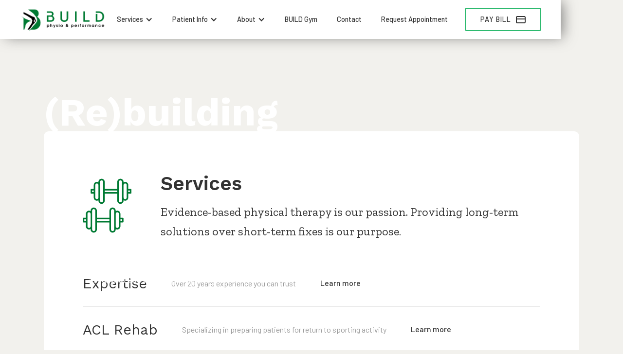

--- FILE ---
content_type: text/html
request_url: https://www.buildphysio.com/
body_size: 5743
content:
<!DOCTYPE html><!-- Last Published: Mon Jun 30 2025 22:00:45 GMT+0000 (Coordinated Universal Time) --><html data-wf-domain="www.buildphysio.com" data-wf-page="5f99e42f590eddd23f3cd094" data-wf-site="5f99e42f590eddc07e3cd093"><head><meta charset="utf-8"/><title>Build Physio &amp; Performance</title><meta content="More than your average physical therapy clinic. We are Montana&#x27;s leader in sports physical therapy and performance testing solutions." name="description"/><meta content="Build Physio &amp; Performance" property="og:title"/><meta content="More than your average physical therapy clinic. We are Montana&#x27;s leader in sports physical therapy and performance testing solutions." property="og:description"/><meta content="Build Physio &amp; Performance" property="twitter:title"/><meta content="More than your average physical therapy clinic. We are Montana&#x27;s leader in sports physical therapy and performance testing solutions." property="twitter:description"/><meta property="og:type" content="website"/><meta content="summary_large_image" name="twitter:card"/><meta content="width=device-width, initial-scale=1" name="viewport"/><link href="https://cdn.prod.website-files.com/5f99e42f590eddc07e3cd093/css/build-physio-performance.shared.b93d374fe.css" rel="stylesheet" type="text/css"/><link href="https://fonts.googleapis.com" rel="preconnect"/><link href="https://fonts.gstatic.com" rel="preconnect" crossorigin="anonymous"/><script src="https://ajax.googleapis.com/ajax/libs/webfont/1.6.26/webfont.js" type="text/javascript"></script><script type="text/javascript">WebFont.load({  google: {    families: ["Work Sans:regular,500,600,700","Barlow:regular,500,600","Zilla Slab:regular,600"]  }});</script><script type="text/javascript">!function(o,c){var n=c.documentElement,t=" w-mod-";n.className+=t+"js",("ontouchstart"in o||o.DocumentTouch&&c instanceof DocumentTouch)&&(n.className+=t+"touch")}(window,document);</script><link href="https://cdn.prod.website-files.com/5f99e42f590eddc07e3cd093/5fb807a7d044606b39d2bfa4_build-physio-favicon.png" rel="shortcut icon" type="image/x-icon"/><link href="https://cdn.prod.website-files.com/5f99e42f590eddc07e3cd093/5fb807ac5d7d45863bbcd28d_build-physio-webclip.png" rel="apple-touch-icon"/></head><body><div data-collapse="tiny" data-animation="default" data-duration="400" data-easing="ease" data-easing2="ease" role="banner" class="navbar w-nav"><div class="container nav"><a href="/" aria-current="page" class="nav-brand w-nav-brand w--current"><img src="https://cdn.prod.website-files.com/5f99e42f590eddc07e3cd093/5fa9dfce4729f94b1a7dc6eb_BP_Logo_Web_Color.png" loading="lazy" sizes="(max-width: 479px) 98vw, (max-width: 767px) 99vw, (max-width: 1500px) 100vw, 1500px" srcset="https://cdn.prod.website-files.com/5f99e42f590eddc07e3cd093/5fa9dfce4729f94b1a7dc6eb_BP_Logo_Web_Color-p-500.png 500w, https://cdn.prod.website-files.com/5f99e42f590eddc07e3cd093/5fa9dfce4729f94b1a7dc6eb_BP_Logo_Web_Color-p-800.png 800w, https://cdn.prod.website-files.com/5f99e42f590eddc07e3cd093/5fa9dfce4729f94b1a7dc6eb_BP_Logo_Web_Color.png 1500w" alt=""/></a><div class="nav-menu-wrap"><nav role="navigation" class="nav-menu w-nav-menu"><div data-hover="true" data-delay="400" class="dropdown w-dropdown"><div class="nav-dropdown w-dropdown-toggle"><div class="w-icon-dropdown-toggle"></div><div class="nav-dropdown-text">Services</div></div><nav class="dropdown-list w-dropdown-list"><a href="/services/expertise" class="dropdown-link w-dropdown-link">Our Expertise</a><a href="/services/acl-rehabilitation" class="dropdown-link w-dropdown-link">ACL Rehabilitation</a><a href="/services/return-to-sports-testing" class="dropdown-link w-dropdown-link">Return to Sports Testing</a><a href="/services/performance-testing" class="dropdown-link w-dropdown-link">Performance Testing</a><a href="/services/strength-and-conditioning-classes" class="dropdown-link w-dropdown-link">Strength &amp; Conditioning</a></nav></div><div data-hover="true" data-delay="400" class="dropdown w-dropdown"><div class="nav-dropdown w-dropdown-toggle"><div class="w-icon-dropdown-toggle"></div><div class="nav-dropdown-text">Patient Info</div></div><nav class="dropdown-list w-dropdown-list"><a href="/patient-info/insurance" class="dropdown-link w-dropdown-link">Insurance</a><a href="/patient-info/telehealth" class="dropdown-link w-dropdown-link">TeleHealth</a><a href="/patient-info/exercise-library" class="dropdown-link w-dropdown-link">Exercise Library</a></nav></div><div data-hover="true" data-delay="400" class="dropdown w-dropdown"><div class="nav-dropdown w-dropdown-toggle"><div class="w-icon-dropdown-toggle"></div><div class="nav-dropdown-text">About</div></div><nav class="dropdown-list w-dropdown-list"><a href="/about/facility" class="dropdown-link w-dropdown-link">Facility</a><a href="/about/team" class="dropdown-link w-dropdown-link">Team</a><a href="/about/professional-courses" class="dropdown-link w-dropdown-link">Professional Courses</a></nav></div><a href="/build-gym" class="nav-link w-nav-link">BUILD Gym</a><a href="/contact" class="nav-link w-nav-link">Contact</a><a href="/request-appointment" class="nav-link w-nav-link">Request Appointment</a><a href="https://www.paypal.com/paypalme/buildphysio" target="_blank" class="button-paybill black-text dropdown w-inline-block"><div class="paybill-text">pay bill</div><div class="card-icon black"><div class="card-icon-line black"></div></div></a></nav><a href="https://www.paypal.com/paypalme/buildphysio" target="_blank" class="button-paybill black-text w-inline-block"><div class="paybill-text">pay bill</div><div class="card-icon black"><div class="card-icon-line black"></div></div></a><div class="button-menu w-nav-button"><div class="w-icon-nav-menu"></div></div></div></div></div><div class="scroll-wrap"><div class="section-over"><div class="section hero"><div class="hero-gradient"></div><div class="hero-video-wrap"><div data-poster-url="https://cdn.prod.website-files.com/5f99e42f590eddc07e3cd093/65fb1bb4e265ddbb95ba8f7e_BuildFPVFlyThru_2_edit-02-poster-00001.jpg" data-video-urls="https://cdn.prod.website-files.com/5f99e42f590eddc07e3cd093/65fb1bb4e265ddbb95ba8f7e_BuildFPVFlyThru_2_edit-02-transcode.mp4,https://cdn.prod.website-files.com/5f99e42f590eddc07e3cd093/65fb1bb4e265ddbb95ba8f7e_BuildFPVFlyThru_2_edit-02-transcode.webm" data-autoplay="true" data-loop="true" data-wf-ignore="true" class="hero-video w-background-video w-background-video-atom"><video id="4f722ce3-5a1c-16fa-03c3-855fadcddfca-video" autoplay="" loop="" style="background-image:url(&quot;https://cdn.prod.website-files.com/5f99e42f590eddc07e3cd093/65fb1bb4e265ddbb95ba8f7e_BuildFPVFlyThru_2_edit-02-poster-00001.jpg&quot;)" muted="" playsinline="" data-wf-ignore="true" data-object-fit="cover"><source src="https://cdn.prod.website-files.com/5f99e42f590eddc07e3cd093/65fb1bb4e265ddbb95ba8f7e_BuildFPVFlyThru_2_edit-02-transcode.mp4" data-wf-ignore="true"/><source src="https://cdn.prod.website-files.com/5f99e42f590eddc07e3cd093/65fb1bb4e265ddbb95ba8f7e_BuildFPVFlyThru_2_edit-02-transcode.webm" data-wf-ignore="true"/></video></div></div><div class="container hero"><div class="white-text"><h1 class="hero-text-wrap">(Re)building<br/><span class="h1-span-1">Montana&#x27;s Athletes</span></h1><div class="white-dash"></div><p class="p-large p-max-w-530">More than your average physical therapy clinic. We are Montana&#x27;s leader in sports physical therapy and performance testing solutions.</p></div></div><div data-w-id="8c994d02-c927-8421-d5f1-e8ee78ed845c" style="-webkit-transform:translate3d(0, -20PX, 0) scale3d(1, 1, 1) rotateX(0) rotateY(0) rotateZ(0) skew(0, 0);-moz-transform:translate3d(0, -20PX, 0) scale3d(1, 1, 1) rotateX(0) rotateY(0) rotateZ(0) skew(0, 0);-ms-transform:translate3d(0, -20PX, 0) scale3d(1, 1, 1) rotateX(0) rotateY(0) rotateZ(0) skew(0, 0);transform:translate3d(0, -20PX, 0) scale3d(1, 1, 1) rotateX(0) rotateY(0) rotateZ(0) skew(0, 0)" class="scroll-icon"><div data-w-id="a9ea37a7-a3cf-49c7-f2b8-d34b0572aca7" style="height:0PX" class="scroll-icon-line"></div></div></div></div><div class="section-under"><section id="learn-more" class="section learn-more"><div class="container"><div class="tile top"><div class="tile-header-wrap"><img src="https://cdn.prod.website-files.com/5f99e42f590eddc07e3cd093/5faadbd2c97679253e92c1a0_dumbbell-green.svg" loading="lazy" alt="" class="tile-icon"/><div class="tile-headline-wrap"><div class="header-margin-20"><h2>Services</h2></div><p class="p-large">Evidence-based physical therapy is our passion. Providing long-term solutions over short-term fixes is our purpose.<br/></p></div></div><div class="tile-content-wrap"><div class="tile-container"><a href="/services/expertise" class="tile-item-wrap w-inline-block"><h4>Expertise</h4><div class="tile-item-p-wrap"><p class="p-grey home">Over 20 years experience you can trust</p><div class="arrow-green-wrap"><div class="link-green">Learn more</div></div></div></a><div class="lightgrey-line"></div><a href="/services/acl-rehabilitation" class="tile-item-wrap w-inline-block"><h4>ACL Rehab</h4><div class="tile-item-p-wrap"><p class="p-grey home">Specializing in preparing patients for return to sporting activity</p><div class="arrow-green-wrap"><div class="link-green">Learn more</div></div></div></a><div class="lightgrey-line"></div><a href="/services/return-to-sports-testing" class="tile-item-wrap w-inline-block"><h4>Return to Sports Testing</h4><div class="tile-item-p-wrap"><p class="p-grey home">Strength testing to KNOW when you&#x27;re ready</p><div class="arrow-green-wrap"><div class="link-green">Learn more</div></div></div></a><div class="lightgrey-line"></div><a href="#" class="tile-item-wrap w-inline-block"><h4>Performance Testing</h4><div class="tile-item-p-wrap"><p class="p-grey home">Athlete and team performance assessments</p><div class="arrow-green-wrap"><div class="link-green">Learn more</div></div></div></a><div class="lightgrey-line"></div><a href="/services/strength-and-conditioning-classes" class="tile-item-wrap w-inline-block"><h4>Strength &amp; Conditioning</h4><div class="tile-item-p-wrap"><p class="p-grey home">Improve strength, agility, power and cardiovascular</p><div class="arrow-green-wrap"><div class="link-green">Learn more</div></div></div></a></div></div></div><div class="tile top"><div class="tile-content-wrap"><div class="tile-header-wrap"><img src="https://cdn.prod.website-files.com/5f99e42f590eddc07e3cd093/5fa9cb6948ca9ce0fbc429e8_chart-green.svg" loading="lazy" alt="" class="tile-icon"/><div class="tile-headline-wrap"><div class="header-margin-20"><h2>Patient Information</h2></div><p class="p-large">We put the patient first. Always.</p></div></div><div class="tile-container"><a href="/patient-info/insurance" class="tile-item-wrap w-inline-block"><h4>Insurance</h4><div class="tile-item-p-wrap"><p class="p-grey home">We are in-network with most insurance carriers</p><div class="arrow-green-wrap"><div class="link-green">Learn more</div></div></div></a><div class="lightgrey-line"></div><a href="/patient-info/telehealth" class="tile-item-wrap w-inline-block"><h4>Telehealth</h4><div class="tile-item-p-wrap"><p class="p-grey home">Remote video consultation and rehabilitation services now available</p><div class="arrow-green-wrap"><div class="link-green">Learn more</div></div></div></a><div class="lightgrey-line"></div><a href="/patient-info/exercise-library" class="tile-item-wrap w-inline-block"><h4>Exercise Library</h4><div class="tile-item-p-wrap"><p class="p-grey home">Video guides for all the rehabilitation exercises you&#x27;ll need</p><div class="arrow-green-wrap"><div class="link-green">Learn more</div></div></div></a></div></div></div><div class="tile"><div class="tile-content-wrap"><div class="tile-header-wrap margin-0"><img src="https://cdn.prod.website-files.com/5f99e42f590eddc07e3cd093/5faadaf6f70b1055a3353613_training-green.svg" loading="lazy" alt="" class="tile-icon"/><div class="tile-headline-wrap"><div class="header-margin-20"><h2>BUILD Gym</h2></div><p class="p-large">An available gym space of 3,200 square feet for community use.</p><div class="spacer _30"></div><a href="/build-gym" class="button-sm w-button">Sign Up Now</a></div></div></div></div></div></section><div data-w-id="870225f9-e596-d984-2ee6-23a48ff79624" class="section full parallax"><img src="https://cdn.prod.website-files.com/5f99e42f590eddc07e3cd093/5fa19f3d39afd50ba545df55_build-physio-hero-02.jpg" loading="lazy" sizes="(max-width: 1920px) 100vw, 1920px" srcset="https://cdn.prod.website-files.com/5f99e42f590eddc07e3cd093/5fa19f3d39afd50ba545df55_build-physio-hero-02-p-800.jpeg 800w, https://cdn.prod.website-files.com/5f99e42f590eddc07e3cd093/5fa19f3d39afd50ba545df55_build-physio-hero-02-p-1600.jpeg 1600w, https://cdn.prod.website-files.com/5f99e42f590eddc07e3cd093/5fa19f3d39afd50ba545df55_build-physio-hero-02.jpg 1920w" alt="" class="parallax-img"/><div class="green-gradient"></div><div class="container full"><div class="full-headline-wrap"><div class="lightgrey-line"></div><a data-w-id="b02ff08a-cbd9-cc54-d8f6-f47f5cf249b0" href="/about/facility" class="full-headline-link w-inline-block"><h2>Learn more about our facility</h2><img src="https://cdn.prod.website-files.com/5f99e42f590eddc07e3cd093/5fa9bc97d078baadd5797bf7_arrow_up_white.svg" loading="lazy" width="30" alt="" class="arrow-white"/></a></div></div></div><div class="section"><div class="container _30-m"><div class="tile"><div class="header-margin-20"><h4>We are proud to support Montana athletes</h4></div><div class="lightgrey-line _30-m"></div><div class="athlete-content-wrap"><div class="athlete-logo-wrap"><img src="https://cdn.prod.website-files.com/5f99e42f590eddc07e3cd093/5fa19ac539afd50ff045d199_msu-club-hockey-logo.png" loading="lazy" alt="" class="athlete-logo circle"/></div><div><h6>Montana State Hockey</h6><p>We are the official athletic trainers/physical therapists for MSU men&#x27;s club hockey, providing care on and off the ice.<br/></p></div></div><div class="lightgrey-line _30-m"></div><div class="athlete-content-wrap"><div class="athlete-logo-wrap"><img src="https://cdn.prod.website-files.com/5f99e42f590eddc07e3cd093/65a234e053a920f4f8d89ecf_bozeman-stingers-logo.jpg" loading="lazy" alt="" class="athlete-logo"/></div><div><h6>Bozeman Stingers Hockey</h6><p>We are the official physical therapists for Bozeman&#x27;s elite senior A hockey team, Bozeman Stingers, providing care on and off the ice.<br/></p></div></div><div class="lightgrey-line _30-m"></div><div class="athlete-content-wrap"><div class="athlete-logo-wrap"><img src="https://cdn.prod.website-files.com/5f99e42f590eddc07e3cd093/5fa19ac50a22c5535c2f7dcf_bsf-logo.jpg" loading="lazy" alt="" class="athlete-logo"/></div><div><h6>Bridger Ski Foundation - Alpine</h6><p>We provide performance testing for BSF Alpine teams ages 14 and up. Performance testing helps guide dry land training to maximize strength and conditioning programming.<br/></p></div></div><div class="lightgrey-line _30-m"></div><div class="athlete-content-wrap"><div class="athlete-logo-wrap"><img src="https://cdn.prod.website-files.com/5f99e42f590eddc07e3cd093/6398f45b1677c6572371e46c_build-physio-and-performance__support__bsf-freestyle.png" loading="lazy" alt="" class="athlete-logo"/></div><div><h6>Bridger Ski Foundation - Freestyle</h6><p>We provide performance testing for BSF Freestyle teams ages 14 and up. Performance testing helps guide dry land training to maximize strength and conditioning programming.<br/></p></div></div></div></div></div><div class="section instagram"><div class="container full"><div class="insta-bloc"><a data-w-id="96305ba0-c8fc-a208-18dd-b5bc9189cee1" href="https://www.instagram.com/build.physio/" target="_blank" class="insta-tile w-inline-block"><img src="https://cdn.prod.website-files.com/5f99e42f590eddc07e3cd093/5fac6fc47ea3b2bfd0a82721_build-physio-instagram-icon.png" loading="lazy" width="48" alt=""/><div class="insta-text">Follow us on <span class="text-span-2">Instagram</span></div></a><div class="insta-collection-wrap"><div class="w-dyn-list"><div role="list" class="insta-collection-list w-dyn-items"><div style="background-image:url(&quot;https://cdn.prod.website-files.com/5fac68eeb24f096917362ffa/674104ee073187e5643cf583_468063960_18247326964272957_569432134950001210_n.jpeg&quot;)" role="listitem" class="collection-item w-dyn-item"></div><div style="background-image:url(&quot;https://cdn.prod.website-files.com/5fac68eeb24f096917362ffa/673fa61adc6f5ada6c6f3f6b_467796634_18247210081272957_3582286435475553889_n.jpeg&quot;)" role="listitem" class="collection-item w-dyn-item"></div><div style="background-image:url(&quot;https://cdn.prod.website-files.com/5fac68eeb24f096917362ffa/673f66a54dcaff3744954ab3_467722985_18247188343272957_2204694382223054142_n.jpeg&quot;)" role="listitem" class="collection-item w-dyn-item"></div><div style="background-image:url(&quot;https://cdn.prod.website-files.com/5fac68eeb24f096917362ffa/67350832efa86fe3c2ae7a0c_466801095_18246278761272957_2690976544436524585_n.jpeg&quot;)" role="listitem" class="collection-item w-dyn-item"></div><div style="background-image:url(&quot;https://cdn.prod.website-files.com/5fac68eeb24f096917362ffa/6733811742d512f5b8cc19b7_466578358_18246142699272957_1566657897930494959_n.jpeg&quot;)" role="listitem" class="collection-item w-dyn-item"></div><div style="background-image:url(&quot;https://cdn.prod.website-files.com/5fac68eeb24f096917362ffa/672d001dc331065814ece410_465971985_18245562904272957_6254627261510240606_n.jpeg&quot;)" role="listitem" class="collection-item w-dyn-item"></div></div></div></div></div></div></div><div class="section footer"><div class="container"><div class="white-text"><div class="footer-header-wrap"><a href="/" aria-current="page" class="footer-logo-wrap w-inline-block w--current"><img src="https://cdn.prod.website-files.com/5f99e42f590eddc07e3cd093/5f99e83a5d67cd145696607b_BP_Logo_Web.png" loading="lazy" sizes="(max-width: 1500px) 100vw, 1500px" srcset="https://cdn.prod.website-files.com/5f99e42f590eddc07e3cd093/5f99e83a5d67cd145696607b_BP_Logo_Web-p-500.png 500w, https://cdn.prod.website-files.com/5f99e42f590eddc07e3cd093/5f99e83a5d67cd145696607b_BP_Logo_Web-p-800.png 800w, https://cdn.prod.website-files.com/5f99e42f590eddc07e3cd093/5f99e83a5d67cd145696607b_BP_Logo_Web-p-1080.png 1080w, https://cdn.prod.website-files.com/5f99e42f590eddc07e3cd093/5f99e83a5d67cd145696607b_BP_Logo_Web.png 1500w" alt=""/></a><h4 class="footer-tagline">(Re)building <span class="text-span">Montana&#x27;s Athletes</span></h4></div><div class="w-layout-grid _7-column-grid"><div id="w-node-_79b4e6c1-2b6b-7106-ad7b-9935e1e1f02a-2173d532" class="text-box"><div class="footer-link-lg">Services</div><a href="/services/expertise" class="footer-link-sm">Our Expertise</a><a href="/services/acl-rehabilitation" class="footer-link-sm">ACL Rehabilitation</a><a href="/services/return-to-sports-testing" class="footer-link-sm">Return to Sports Testing</a><a href="/services/performance-testing" class="footer-link-sm">Performance Testing</a><a href="/services/strength-and-conditioning-classes" class="footer-link-sm">Strength &amp; Conditioning</a></div><div id="w-node-_4e8af042-99bd-262a-16f4-8bb3ebb6000f-2173d532" class="text-box"><div class="footer-link-lg">Patient Info</div><a href="/patient-info/insurance" class="footer-link-sm">Insurance</a><a href="/patient-info/telehealth" class="footer-link-sm">TeleHealth</a><a href="/patient-info/exercise-library" class="footer-link-sm">Exercise Library</a></div><div id="w-node-_99a4a566-9f25-d76a-538b-ccd2ca3b8d37-2173d532" class="text-box"><div class="footer-link-lg">About</div><a href="/about/facility" class="footer-link-sm">Facility</a><a href="/about/team" class="footer-link-sm">Team</a><a href="/about/professional-courses" class="footer-link-sm">Professional Courses</a></div><div id="w-node-a384434e-fb14-7e89-f7f6-99cb4ac603e4-2173d532" class="text-box"><div class="footer-link-lg">Build Gym</div><a href="/build-gym" class="footer-link-sm">BUILD Gym</a></div><div id="w-node-_39fe93d1-2d8f-291a-40f3-56ab4ca908f5-2173d532" class="text-box"><div class="footer-link-lg">Contact</div><a href="https://goo.gl/maps/196zqvNa1REPAQLs8" target="_blank" class="footer-link-sm">Build Physio &amp; Performance<br/>609 Pronghorn Trail<br/>Bozeman, MT 59718</a><a href="tel:14065800803" class="footer-link-sm">(406) 580-0803</a><a href="mailto:laura@buildphysio.com?subject=Hello!" class="footer-link-sm">laura@buildphysio.com</a><a href="/request-appointment" class="footer-link-sm">Request Appointment</a></div><div id="w-node-_7c874c2d-142c-824e-0698-356241f7d3b7-2173d532" class="text-box"><div class="footer-link-lg">Social</div><a href="https://twitter.com/buildphysio" target="_blank" class="social-icon w-inline-block"><img src="https://cdn.prod.website-files.com/5f99e42f590eddc07e3cd093/5fad8dd18ba28a24d1cdc30f_build-physio-twitter-icon.svg" loading="lazy" alt=""/></a><a href="https://www.facebook.com/buildphysio1/?ref=bookmarks" target="_blank" class="social-icon w-inline-block"><img src="https://cdn.prod.website-files.com/5f99e42f590eddc07e3cd093/5fad8dd0ac09a9579db7c59e_build-physio-facebook-icon.svg" loading="lazy" alt=""/></a><a href="https://www.instagram.com/build.physio/?hl=en" target="_blank" class="social-icon w-inline-block"><img src="https://cdn.prod.website-files.com/5f99e42f590eddc07e3cd093/5fad8dd160fbcb45fc8b8b59_build-physio-instagram-icon.svg" loading="lazy" alt=""/></a><a href="https://www.youtube.com/channel/UCBId8w4Gqg8Hrp5spn4ZdYA/featured?view_as=subscriber" target="_blank" class="social-icon w-inline-block"><img src="https://cdn.prod.website-files.com/5f99e42f590eddc07e3cd093/5fad8dd125a7c132c36e64e2_build-physio-youtube-icon.svg" loading="lazy" alt=""/></a></div><div id="w-node-bae6b137-ca04-98a0-735b-6329a1b82c67-2173d532" class="text-box"><div class="footer-link-lg">Thank You!</div><a href="https://www.paypal.com/paypalme/buildphysio" target="_blank" class="button-paybill w-inline-block"><div class="paybill-text">pay bill</div><div class="card-icon"><div class="card-icon-line"></div></div></a></div></div><div class="lightgrey-line footer"></div><div class="columns"><div class="column"><div class="footer-link-wrap left"><div class="footer-link-wrap"><div class="footer-link-sm-wrap"><div class="footer-link-sm grey no-link">© Build Physio &amp; Performance, PLLC, 2023.  All Rights Reserved.</div></div></div></div><div class="footer-link-wrap right"><div class="footer-link-sm-wrap"><a href="https://www.inversionmkt.com/" target="_blank" class="footer-link-sm grey">Powered by INVERSIONmkt</a></div></div></div></div></div></div></div></div></div><script src="https://d3e54v103j8qbb.cloudfront.net/js/jquery-3.5.1.min.dc5e7f18c8.js?site=5f99e42f590eddc07e3cd093" type="text/javascript" integrity="sha256-9/aliU8dGd2tb6OSsuzixeV4y/faTqgFtohetphbbj0=" crossorigin="anonymous"></script><script src="https://cdn.prod.website-files.com/5f99e42f590eddc07e3cd093/js/build-physio-performance.schunk.36b8fb49256177c8.js" type="text/javascript"></script><script src="https://cdn.prod.website-files.com/5f99e42f590eddc07e3cd093/js/build-physio-performance.schunk.1946a636565d6575.js" type="text/javascript"></script><script src="https://cdn.prod.website-files.com/5f99e42f590eddc07e3cd093/js/build-physio-performance.4aaa0242.ecae0cf95790f1e8.js" type="text/javascript"></script></body></html>

--- FILE ---
content_type: text/css
request_url: https://cdn.prod.website-files.com/5f99e42f590eddc07e3cd093/css/build-physio-performance.shared.b93d374fe.css
body_size: 14083
content:
html {
  -webkit-text-size-adjust: 100%;
  -ms-text-size-adjust: 100%;
  font-family: sans-serif;
}

body {
  margin: 0;
}

article, aside, details, figcaption, figure, footer, header, hgroup, main, menu, nav, section, summary {
  display: block;
}

audio, canvas, progress, video {
  vertical-align: baseline;
  display: inline-block;
}

audio:not([controls]) {
  height: 0;
  display: none;
}

[hidden], template {
  display: none;
}

a {
  background-color: #0000;
}

a:active, a:hover {
  outline: 0;
}

abbr[title] {
  border-bottom: 1px dotted;
}

b, strong {
  font-weight: bold;
}

dfn {
  font-style: italic;
}

h1 {
  margin: .67em 0;
  font-size: 2em;
}

mark {
  color: #000;
  background: #ff0;
}

small {
  font-size: 80%;
}

sub, sup {
  vertical-align: baseline;
  font-size: 75%;
  line-height: 0;
  position: relative;
}

sup {
  top: -.5em;
}

sub {
  bottom: -.25em;
}

img {
  border: 0;
}

svg:not(:root) {
  overflow: hidden;
}

hr {
  box-sizing: content-box;
  height: 0;
}

pre {
  overflow: auto;
}

code, kbd, pre, samp {
  font-family: monospace;
  font-size: 1em;
}

button, input, optgroup, select, textarea {
  color: inherit;
  font: inherit;
  margin: 0;
}

button {
  overflow: visible;
}

button, select {
  text-transform: none;
}

button, html input[type="button"], input[type="reset"] {
  -webkit-appearance: button;
  cursor: pointer;
}

button[disabled], html input[disabled] {
  cursor: default;
}

button::-moz-focus-inner, input::-moz-focus-inner {
  border: 0;
  padding: 0;
}

input {
  line-height: normal;
}

input[type="checkbox"], input[type="radio"] {
  box-sizing: border-box;
  padding: 0;
}

input[type="number"]::-webkit-inner-spin-button, input[type="number"]::-webkit-outer-spin-button {
  height: auto;
}

input[type="search"] {
  -webkit-appearance: none;
}

input[type="search"]::-webkit-search-cancel-button, input[type="search"]::-webkit-search-decoration {
  -webkit-appearance: none;
}

legend {
  border: 0;
  padding: 0;
}

textarea {
  overflow: auto;
}

optgroup {
  font-weight: bold;
}

table {
  border-collapse: collapse;
  border-spacing: 0;
}

td, th {
  padding: 0;
}

@font-face {
  font-family: webflow-icons;
  src: url("[data-uri]") format("truetype");
  font-weight: normal;
  font-style: normal;
}

[class^="w-icon-"], [class*=" w-icon-"] {
  speak: none;
  font-variant: normal;
  text-transform: none;
  -webkit-font-smoothing: antialiased;
  -moz-osx-font-smoothing: grayscale;
  font-style: normal;
  font-weight: normal;
  line-height: 1;
  font-family: webflow-icons !important;
}

.w-icon-slider-right:before {
  content: "";
}

.w-icon-slider-left:before {
  content: "";
}

.w-icon-nav-menu:before {
  content: "";
}

.w-icon-arrow-down:before, .w-icon-dropdown-toggle:before {
  content: "";
}

.w-icon-file-upload-remove:before {
  content: "";
}

.w-icon-file-upload-icon:before {
  content: "";
}

* {
  box-sizing: border-box;
}

html {
  height: 100%;
}

body {
  color: #333;
  background-color: #fff;
  min-height: 100%;
  margin: 0;
  font-family: Arial, sans-serif;
  font-size: 14px;
  line-height: 20px;
}

img {
  vertical-align: middle;
  max-width: 100%;
  display: inline-block;
}

html.w-mod-touch * {
  background-attachment: scroll !important;
}

.w-block {
  display: block;
}

.w-inline-block {
  max-width: 100%;
  display: inline-block;
}

.w-clearfix:before, .w-clearfix:after {
  content: " ";
  grid-area: 1 / 1 / 2 / 2;
  display: table;
}

.w-clearfix:after {
  clear: both;
}

.w-hidden {
  display: none;
}

.w-button {
  color: #fff;
  line-height: inherit;
  cursor: pointer;
  background-color: #3898ec;
  border: 0;
  border-radius: 0;
  padding: 9px 15px;
  text-decoration: none;
  display: inline-block;
}

input.w-button {
  -webkit-appearance: button;
}

html[data-w-dynpage] [data-w-cloak] {
  color: #0000 !important;
}

.w-code-block {
  margin: unset;
}

pre.w-code-block code {
  all: inherit;
}

.w-optimization {
  display: contents;
}

.w-webflow-badge, .w-webflow-badge > img {
  box-sizing: unset;
  width: unset;
  height: unset;
  max-height: unset;
  max-width: unset;
  min-height: unset;
  min-width: unset;
  margin: unset;
  padding: unset;
  float: unset;
  clear: unset;
  border: unset;
  border-radius: unset;
  background: unset;
  background-image: unset;
  background-position: unset;
  background-size: unset;
  background-repeat: unset;
  background-origin: unset;
  background-clip: unset;
  background-attachment: unset;
  background-color: unset;
  box-shadow: unset;
  transform: unset;
  direction: unset;
  font-family: unset;
  font-weight: unset;
  color: unset;
  font-size: unset;
  line-height: unset;
  font-style: unset;
  font-variant: unset;
  text-align: unset;
  letter-spacing: unset;
  -webkit-text-decoration: unset;
  text-decoration: unset;
  text-indent: unset;
  text-transform: unset;
  list-style-type: unset;
  text-shadow: unset;
  vertical-align: unset;
  cursor: unset;
  white-space: unset;
  word-break: unset;
  word-spacing: unset;
  word-wrap: unset;
  transition: unset;
}

.w-webflow-badge {
  white-space: nowrap;
  cursor: pointer;
  box-shadow: 0 0 0 1px #0000001a, 0 1px 3px #0000001a;
  visibility: visible !important;
  opacity: 1 !important;
  z-index: 2147483647 !important;
  color: #aaadb0 !important;
  overflow: unset !important;
  background-color: #fff !important;
  border-radius: 3px !important;
  width: auto !important;
  height: auto !important;
  margin: 0 !important;
  padding: 6px !important;
  font-size: 12px !important;
  line-height: 14px !important;
  text-decoration: none !important;
  display: inline-block !important;
  position: fixed !important;
  inset: auto 12px 12px auto !important;
  transform: none !important;
}

.w-webflow-badge > img {
  position: unset;
  visibility: unset !important;
  opacity: 1 !important;
  vertical-align: middle !important;
  display: inline-block !important;
}

h1, h2, h3, h4, h5, h6 {
  margin-bottom: 10px;
  font-weight: bold;
}

h1 {
  margin-top: 20px;
  font-size: 38px;
  line-height: 44px;
}

h2 {
  margin-top: 20px;
  font-size: 32px;
  line-height: 36px;
}

h3 {
  margin-top: 20px;
  font-size: 24px;
  line-height: 30px;
}

h4 {
  margin-top: 10px;
  font-size: 18px;
  line-height: 24px;
}

h5 {
  margin-top: 10px;
  font-size: 14px;
  line-height: 20px;
}

h6 {
  margin-top: 10px;
  font-size: 12px;
  line-height: 18px;
}

p {
  margin-top: 0;
  margin-bottom: 10px;
}

blockquote {
  border-left: 5px solid #e2e2e2;
  margin: 0 0 10px;
  padding: 10px 20px;
  font-size: 18px;
  line-height: 22px;
}

figure {
  margin: 0 0 10px;
}

figcaption {
  text-align: center;
  margin-top: 5px;
}

ul, ol {
  margin-top: 0;
  margin-bottom: 10px;
  padding-left: 40px;
}

.w-list-unstyled {
  padding-left: 0;
  list-style: none;
}

.w-embed:before, .w-embed:after {
  content: " ";
  grid-area: 1 / 1 / 2 / 2;
  display: table;
}

.w-embed:after {
  clear: both;
}

.w-video {
  width: 100%;
  padding: 0;
  position: relative;
}

.w-video iframe, .w-video object, .w-video embed {
  border: none;
  width: 100%;
  height: 100%;
  position: absolute;
  top: 0;
  left: 0;
}

fieldset {
  border: 0;
  margin: 0;
  padding: 0;
}

button, [type="button"], [type="reset"] {
  cursor: pointer;
  -webkit-appearance: button;
  border: 0;
}

.w-form {
  margin: 0 0 15px;
}

.w-form-done {
  text-align: center;
  background-color: #ddd;
  padding: 20px;
  display: none;
}

.w-form-fail {
  background-color: #ffdede;
  margin-top: 10px;
  padding: 10px;
  display: none;
}

label {
  margin-bottom: 5px;
  font-weight: bold;
  display: block;
}

.w-input, .w-select {
  color: #333;
  vertical-align: middle;
  background-color: #fff;
  border: 1px solid #ccc;
  width: 100%;
  height: 38px;
  margin-bottom: 10px;
  padding: 8px 12px;
  font-size: 14px;
  line-height: 1.42857;
  display: block;
}

.w-input::placeholder, .w-select::placeholder {
  color: #999;
}

.w-input:focus, .w-select:focus {
  border-color: #3898ec;
  outline: 0;
}

.w-input[disabled], .w-select[disabled], .w-input[readonly], .w-select[readonly], fieldset[disabled] .w-input, fieldset[disabled] .w-select {
  cursor: not-allowed;
}

.w-input[disabled]:not(.w-input-disabled), .w-select[disabled]:not(.w-input-disabled), .w-input[readonly], .w-select[readonly], fieldset[disabled]:not(.w-input-disabled) .w-input, fieldset[disabled]:not(.w-input-disabled) .w-select {
  background-color: #eee;
}

textarea.w-input, textarea.w-select {
  height: auto;
}

.w-select {
  background-color: #f3f3f3;
}

.w-select[multiple] {
  height: auto;
}

.w-form-label {
  cursor: pointer;
  margin-bottom: 0;
  font-weight: normal;
  display: inline-block;
}

.w-radio {
  margin-bottom: 5px;
  padding-left: 20px;
  display: block;
}

.w-radio:before, .w-radio:after {
  content: " ";
  grid-area: 1 / 1 / 2 / 2;
  display: table;
}

.w-radio:after {
  clear: both;
}

.w-radio-input {
  float: left;
  margin: 3px 0 0 -20px;
  line-height: normal;
}

.w-file-upload {
  margin-bottom: 10px;
  display: block;
}

.w-file-upload-input {
  opacity: 0;
  z-index: -100;
  width: .1px;
  height: .1px;
  position: absolute;
  overflow: hidden;
}

.w-file-upload-default, .w-file-upload-uploading, .w-file-upload-success {
  color: #333;
  display: inline-block;
}

.w-file-upload-error {
  margin-top: 10px;
  display: block;
}

.w-file-upload-default.w-hidden, .w-file-upload-uploading.w-hidden, .w-file-upload-error.w-hidden, .w-file-upload-success.w-hidden {
  display: none;
}

.w-file-upload-uploading-btn {
  cursor: pointer;
  background-color: #fafafa;
  border: 1px solid #ccc;
  margin: 0;
  padding: 8px 12px;
  font-size: 14px;
  font-weight: normal;
  display: flex;
}

.w-file-upload-file {
  background-color: #fafafa;
  border: 1px solid #ccc;
  flex-grow: 1;
  justify-content: space-between;
  margin: 0;
  padding: 8px 9px 8px 11px;
  display: flex;
}

.w-file-upload-file-name {
  font-size: 14px;
  font-weight: normal;
  display: block;
}

.w-file-remove-link {
  cursor: pointer;
  width: auto;
  height: auto;
  margin-top: 3px;
  margin-left: 10px;
  padding: 3px;
  display: block;
}

.w-icon-file-upload-remove {
  margin: auto;
  font-size: 10px;
}

.w-file-upload-error-msg {
  color: #ea384c;
  padding: 2px 0;
  display: inline-block;
}

.w-file-upload-info {
  padding: 0 12px;
  line-height: 38px;
  display: inline-block;
}

.w-file-upload-label {
  cursor: pointer;
  background-color: #fafafa;
  border: 1px solid #ccc;
  margin: 0;
  padding: 8px 12px;
  font-size: 14px;
  font-weight: normal;
  display: inline-block;
}

.w-icon-file-upload-icon, .w-icon-file-upload-uploading {
  width: 20px;
  margin-right: 8px;
  display: inline-block;
}

.w-icon-file-upload-uploading {
  height: 20px;
}

.w-container {
  max-width: 940px;
  margin-left: auto;
  margin-right: auto;
}

.w-container:before, .w-container:after {
  content: " ";
  grid-area: 1 / 1 / 2 / 2;
  display: table;
}

.w-container:after {
  clear: both;
}

.w-container .w-row {
  margin-left: -10px;
  margin-right: -10px;
}

.w-row:before, .w-row:after {
  content: " ";
  grid-area: 1 / 1 / 2 / 2;
  display: table;
}

.w-row:after {
  clear: both;
}

.w-row .w-row {
  margin-left: 0;
  margin-right: 0;
}

.w-col {
  float: left;
  width: 100%;
  min-height: 1px;
  padding-left: 10px;
  padding-right: 10px;
  position: relative;
}

.w-col .w-col {
  padding-left: 0;
  padding-right: 0;
}

.w-col-1 {
  width: 8.33333%;
}

.w-col-2 {
  width: 16.6667%;
}

.w-col-3 {
  width: 25%;
}

.w-col-4 {
  width: 33.3333%;
}

.w-col-5 {
  width: 41.6667%;
}

.w-col-6 {
  width: 50%;
}

.w-col-7 {
  width: 58.3333%;
}

.w-col-8 {
  width: 66.6667%;
}

.w-col-9 {
  width: 75%;
}

.w-col-10 {
  width: 83.3333%;
}

.w-col-11 {
  width: 91.6667%;
}

.w-col-12 {
  width: 100%;
}

.w-hidden-main {
  display: none !important;
}

@media screen and (max-width: 991px) {
  .w-container {
    max-width: 728px;
  }

  .w-hidden-main {
    display: inherit !important;
  }

  .w-hidden-medium {
    display: none !important;
  }

  .w-col-medium-1 {
    width: 8.33333%;
  }

  .w-col-medium-2 {
    width: 16.6667%;
  }

  .w-col-medium-3 {
    width: 25%;
  }

  .w-col-medium-4 {
    width: 33.3333%;
  }

  .w-col-medium-5 {
    width: 41.6667%;
  }

  .w-col-medium-6 {
    width: 50%;
  }

  .w-col-medium-7 {
    width: 58.3333%;
  }

  .w-col-medium-8 {
    width: 66.6667%;
  }

  .w-col-medium-9 {
    width: 75%;
  }

  .w-col-medium-10 {
    width: 83.3333%;
  }

  .w-col-medium-11 {
    width: 91.6667%;
  }

  .w-col-medium-12 {
    width: 100%;
  }

  .w-col-stack {
    width: 100%;
    left: auto;
    right: auto;
  }
}

@media screen and (max-width: 767px) {
  .w-hidden-main, .w-hidden-medium {
    display: inherit !important;
  }

  .w-hidden-small {
    display: none !important;
  }

  .w-row, .w-container .w-row {
    margin-left: 0;
    margin-right: 0;
  }

  .w-col {
    width: 100%;
    left: auto;
    right: auto;
  }

  .w-col-small-1 {
    width: 8.33333%;
  }

  .w-col-small-2 {
    width: 16.6667%;
  }

  .w-col-small-3 {
    width: 25%;
  }

  .w-col-small-4 {
    width: 33.3333%;
  }

  .w-col-small-5 {
    width: 41.6667%;
  }

  .w-col-small-6 {
    width: 50%;
  }

  .w-col-small-7 {
    width: 58.3333%;
  }

  .w-col-small-8 {
    width: 66.6667%;
  }

  .w-col-small-9 {
    width: 75%;
  }

  .w-col-small-10 {
    width: 83.3333%;
  }

  .w-col-small-11 {
    width: 91.6667%;
  }

  .w-col-small-12 {
    width: 100%;
  }
}

@media screen and (max-width: 479px) {
  .w-container {
    max-width: none;
  }

  .w-hidden-main, .w-hidden-medium, .w-hidden-small {
    display: inherit !important;
  }

  .w-hidden-tiny {
    display: none !important;
  }

  .w-col {
    width: 100%;
  }

  .w-col-tiny-1 {
    width: 8.33333%;
  }

  .w-col-tiny-2 {
    width: 16.6667%;
  }

  .w-col-tiny-3 {
    width: 25%;
  }

  .w-col-tiny-4 {
    width: 33.3333%;
  }

  .w-col-tiny-5 {
    width: 41.6667%;
  }

  .w-col-tiny-6 {
    width: 50%;
  }

  .w-col-tiny-7 {
    width: 58.3333%;
  }

  .w-col-tiny-8 {
    width: 66.6667%;
  }

  .w-col-tiny-9 {
    width: 75%;
  }

  .w-col-tiny-10 {
    width: 83.3333%;
  }

  .w-col-tiny-11 {
    width: 91.6667%;
  }

  .w-col-tiny-12 {
    width: 100%;
  }
}

.w-widget {
  position: relative;
}

.w-widget-map {
  width: 100%;
  height: 400px;
}

.w-widget-map label {
  width: auto;
  display: inline;
}

.w-widget-map img {
  max-width: inherit;
}

.w-widget-map .gm-style-iw {
  text-align: center;
}

.w-widget-map .gm-style-iw > button {
  display: none !important;
}

.w-widget-twitter {
  overflow: hidden;
}

.w-widget-twitter-count-shim {
  vertical-align: top;
  text-align: center;
  background: #fff;
  border: 1px solid #758696;
  border-radius: 3px;
  width: 28px;
  height: 20px;
  display: inline-block;
  position: relative;
}

.w-widget-twitter-count-shim * {
  pointer-events: none;
  -webkit-user-select: none;
  user-select: none;
}

.w-widget-twitter-count-shim .w-widget-twitter-count-inner {
  text-align: center;
  color: #999;
  font-family: serif;
  font-size: 15px;
  line-height: 12px;
  position: relative;
}

.w-widget-twitter-count-shim .w-widget-twitter-count-clear {
  display: block;
  position: relative;
}

.w-widget-twitter-count-shim.w--large {
  width: 36px;
  height: 28px;
}

.w-widget-twitter-count-shim.w--large .w-widget-twitter-count-inner {
  font-size: 18px;
  line-height: 18px;
}

.w-widget-twitter-count-shim:not(.w--vertical) {
  margin-left: 5px;
  margin-right: 8px;
}

.w-widget-twitter-count-shim:not(.w--vertical).w--large {
  margin-left: 6px;
}

.w-widget-twitter-count-shim:not(.w--vertical):before, .w-widget-twitter-count-shim:not(.w--vertical):after {
  content: " ";
  pointer-events: none;
  border: solid #0000;
  width: 0;
  height: 0;
  position: absolute;
  top: 50%;
  left: 0;
}

.w-widget-twitter-count-shim:not(.w--vertical):before {
  border-width: 4px;
  border-color: #75869600 #5d6c7b #75869600 #75869600;
  margin-top: -4px;
  margin-left: -9px;
}

.w-widget-twitter-count-shim:not(.w--vertical).w--large:before {
  border-width: 5px;
  margin-top: -5px;
  margin-left: -10px;
}

.w-widget-twitter-count-shim:not(.w--vertical):after {
  border-width: 4px;
  border-color: #fff0 #fff #fff0 #fff0;
  margin-top: -4px;
  margin-left: -8px;
}

.w-widget-twitter-count-shim:not(.w--vertical).w--large:after {
  border-width: 5px;
  margin-top: -5px;
  margin-left: -9px;
}

.w-widget-twitter-count-shim.w--vertical {
  width: 61px;
  height: 33px;
  margin-bottom: 8px;
}

.w-widget-twitter-count-shim.w--vertical:before, .w-widget-twitter-count-shim.w--vertical:after {
  content: " ";
  pointer-events: none;
  border: solid #0000;
  width: 0;
  height: 0;
  position: absolute;
  top: 100%;
  left: 50%;
}

.w-widget-twitter-count-shim.w--vertical:before {
  border-width: 5px;
  border-color: #5d6c7b #75869600 #75869600;
  margin-left: -5px;
}

.w-widget-twitter-count-shim.w--vertical:after {
  border-width: 4px;
  border-color: #fff #fff0 #fff0;
  margin-left: -4px;
}

.w-widget-twitter-count-shim.w--vertical .w-widget-twitter-count-inner {
  font-size: 18px;
  line-height: 22px;
}

.w-widget-twitter-count-shim.w--vertical.w--large {
  width: 76px;
}

.w-background-video {
  color: #fff;
  height: 500px;
  position: relative;
  overflow: hidden;
}

.w-background-video > video {
  object-fit: cover;
  z-index: -100;
  background-position: 50%;
  background-size: cover;
  width: 100%;
  height: 100%;
  margin: auto;
  position: absolute;
  inset: -100%;
}

.w-background-video > video::-webkit-media-controls-start-playback-button {
  -webkit-appearance: none;
  display: none !important;
}

.w-background-video--control {
  background-color: #0000;
  padding: 0;
  position: absolute;
  bottom: 1em;
  right: 1em;
}

.w-background-video--control > [hidden] {
  display: none !important;
}

.w-slider {
  text-align: center;
  clear: both;
  -webkit-tap-highlight-color: #0000;
  tap-highlight-color: #0000;
  background: #ddd;
  height: 300px;
  position: relative;
}

.w-slider-mask {
  z-index: 1;
  white-space: nowrap;
  height: 100%;
  display: block;
  position: relative;
  left: 0;
  right: 0;
  overflow: hidden;
}

.w-slide {
  vertical-align: top;
  white-space: normal;
  text-align: left;
  width: 100%;
  height: 100%;
  display: inline-block;
  position: relative;
}

.w-slider-nav {
  z-index: 2;
  text-align: center;
  -webkit-tap-highlight-color: #0000;
  tap-highlight-color: #0000;
  height: 40px;
  margin: auto;
  padding-top: 10px;
  position: absolute;
  inset: auto 0 0;
}

.w-slider-nav.w-round > div {
  border-radius: 100%;
}

.w-slider-nav.w-num > div {
  font-size: inherit;
  line-height: inherit;
  width: auto;
  height: auto;
  padding: .2em .5em;
}

.w-slider-nav.w-shadow > div {
  box-shadow: 0 0 3px #3336;
}

.w-slider-nav-invert {
  color: #fff;
}

.w-slider-nav-invert > div {
  background-color: #2226;
}

.w-slider-nav-invert > div.w-active {
  background-color: #222;
}

.w-slider-dot {
  cursor: pointer;
  background-color: #fff6;
  width: 1em;
  height: 1em;
  margin: 0 3px .5em;
  transition: background-color .1s, color .1s;
  display: inline-block;
  position: relative;
}

.w-slider-dot.w-active {
  background-color: #fff;
}

.w-slider-dot:focus {
  outline: none;
  box-shadow: 0 0 0 2px #fff;
}

.w-slider-dot:focus.w-active {
  box-shadow: none;
}

.w-slider-arrow-left, .w-slider-arrow-right {
  cursor: pointer;
  color: #fff;
  -webkit-tap-highlight-color: #0000;
  tap-highlight-color: #0000;
  -webkit-user-select: none;
  user-select: none;
  width: 80px;
  margin: auto;
  font-size: 40px;
  position: absolute;
  inset: 0;
  overflow: hidden;
}

.w-slider-arrow-left [class^="w-icon-"], .w-slider-arrow-right [class^="w-icon-"], .w-slider-arrow-left [class*=" w-icon-"], .w-slider-arrow-right [class*=" w-icon-"] {
  position: absolute;
}

.w-slider-arrow-left:focus, .w-slider-arrow-right:focus {
  outline: 0;
}

.w-slider-arrow-left {
  z-index: 3;
  right: auto;
}

.w-slider-arrow-right {
  z-index: 4;
  left: auto;
}

.w-icon-slider-left, .w-icon-slider-right {
  width: 1em;
  height: 1em;
  margin: auto;
  inset: 0;
}

.w-slider-aria-label {
  clip: rect(0 0 0 0);
  border: 0;
  width: 1px;
  height: 1px;
  margin: -1px;
  padding: 0;
  position: absolute;
  overflow: hidden;
}

.w-slider-force-show {
  display: block !important;
}

.w-dropdown {
  text-align: left;
  z-index: 900;
  margin-left: auto;
  margin-right: auto;
  display: inline-block;
  position: relative;
}

.w-dropdown-btn, .w-dropdown-toggle, .w-dropdown-link {
  vertical-align: top;
  color: #222;
  text-align: left;
  white-space: nowrap;
  margin-left: auto;
  margin-right: auto;
  padding: 20px;
  text-decoration: none;
  position: relative;
}

.w-dropdown-toggle {
  -webkit-user-select: none;
  user-select: none;
  cursor: pointer;
  padding-right: 40px;
  display: inline-block;
}

.w-dropdown-toggle:focus {
  outline: 0;
}

.w-icon-dropdown-toggle {
  width: 1em;
  height: 1em;
  margin: auto 20px auto auto;
  position: absolute;
  top: 0;
  bottom: 0;
  right: 0;
}

.w-dropdown-list {
  background: #ddd;
  min-width: 100%;
  display: none;
  position: absolute;
}

.w-dropdown-list.w--open {
  display: block;
}

.w-dropdown-link {
  color: #222;
  padding: 10px 20px;
  display: block;
}

.w-dropdown-link.w--current {
  color: #0082f3;
}

.w-dropdown-link:focus {
  outline: 0;
}

@media screen and (max-width: 767px) {
  .w-nav-brand {
    padding-left: 10px;
  }
}

.w-lightbox-backdrop {
  cursor: auto;
  letter-spacing: normal;
  text-indent: 0;
  text-shadow: none;
  text-transform: none;
  visibility: visible;
  white-space: normal;
  word-break: normal;
  word-spacing: normal;
  word-wrap: normal;
  color: #fff;
  text-align: center;
  z-index: 2000;
  opacity: 0;
  -webkit-user-select: none;
  -moz-user-select: none;
  -webkit-tap-highlight-color: transparent;
  background: #000000e6;
  outline: 0;
  font-family: Helvetica Neue, Helvetica, Ubuntu, Segoe UI, Verdana, sans-serif;
  font-size: 17px;
  font-style: normal;
  font-weight: 300;
  line-height: 1.2;
  list-style: disc;
  position: fixed;
  inset: 0;
  -webkit-transform: translate(0);
}

.w-lightbox-backdrop, .w-lightbox-container {
  -webkit-overflow-scrolling: touch;
  height: 100%;
  overflow: auto;
}

.w-lightbox-content {
  height: 100vh;
  position: relative;
  overflow: hidden;
}

.w-lightbox-view {
  opacity: 0;
  width: 100vw;
  height: 100vh;
  position: absolute;
}

.w-lightbox-view:before {
  content: "";
  height: 100vh;
}

.w-lightbox-group, .w-lightbox-group .w-lightbox-view, .w-lightbox-group .w-lightbox-view:before {
  height: 86vh;
}

.w-lightbox-frame, .w-lightbox-view:before {
  vertical-align: middle;
  display: inline-block;
}

.w-lightbox-figure {
  margin: 0;
  position: relative;
}

.w-lightbox-group .w-lightbox-figure {
  cursor: pointer;
}

.w-lightbox-img {
  width: auto;
  max-width: none;
  height: auto;
}

.w-lightbox-image {
  float: none;
  max-width: 100vw;
  max-height: 100vh;
  display: block;
}

.w-lightbox-group .w-lightbox-image {
  max-height: 86vh;
}

.w-lightbox-caption {
  text-align: left;
  text-overflow: ellipsis;
  white-space: nowrap;
  background: #0006;
  padding: .5em 1em;
  position: absolute;
  bottom: 0;
  left: 0;
  right: 0;
  overflow: hidden;
}

.w-lightbox-embed {
  width: 100%;
  height: 100%;
  position: absolute;
  inset: 0;
}

.w-lightbox-control {
  cursor: pointer;
  background-position: center;
  background-repeat: no-repeat;
  background-size: 24px;
  width: 4em;
  transition: all .3s;
  position: absolute;
  top: 0;
}

.w-lightbox-left {
  background-image: url("[data-uri]");
  display: none;
  bottom: 0;
  left: 0;
}

.w-lightbox-right {
  background-image: url("[data-uri]");
  display: none;
  bottom: 0;
  right: 0;
}

.w-lightbox-close {
  background-image: url("[data-uri]");
  background-size: 18px;
  height: 2.6em;
  right: 0;
}

.w-lightbox-strip {
  white-space: nowrap;
  padding: 0 1vh;
  line-height: 0;
  position: absolute;
  bottom: 0;
  left: 0;
  right: 0;
  overflow: auto hidden;
}

.w-lightbox-item {
  box-sizing: content-box;
  cursor: pointer;
  width: 10vh;
  padding: 2vh 1vh;
  display: inline-block;
  -webkit-transform: translate3d(0, 0, 0);
}

.w-lightbox-active {
  opacity: .3;
}

.w-lightbox-thumbnail {
  background: #222;
  height: 10vh;
  position: relative;
  overflow: hidden;
}

.w-lightbox-thumbnail-image {
  position: absolute;
  top: 0;
  left: 0;
}

.w-lightbox-thumbnail .w-lightbox-tall {
  width: 100%;
  top: 50%;
  transform: translate(0, -50%);
}

.w-lightbox-thumbnail .w-lightbox-wide {
  height: 100%;
  left: 50%;
  transform: translate(-50%);
}

.w-lightbox-spinner {
  box-sizing: border-box;
  border: 5px solid #0006;
  border-radius: 50%;
  width: 40px;
  height: 40px;
  margin-top: -20px;
  margin-left: -20px;
  animation: .8s linear infinite spin;
  position: absolute;
  top: 50%;
  left: 50%;
}

.w-lightbox-spinner:after {
  content: "";
  border: 3px solid #0000;
  border-bottom-color: #fff;
  border-radius: 50%;
  position: absolute;
  inset: -4px;
}

.w-lightbox-hide {
  display: none;
}

.w-lightbox-noscroll {
  overflow: hidden;
}

@media (min-width: 768px) {
  .w-lightbox-content {
    height: 96vh;
    margin-top: 2vh;
  }

  .w-lightbox-view, .w-lightbox-view:before {
    height: 96vh;
  }

  .w-lightbox-group, .w-lightbox-group .w-lightbox-view, .w-lightbox-group .w-lightbox-view:before {
    height: 84vh;
  }

  .w-lightbox-image {
    max-width: 96vw;
    max-height: 96vh;
  }

  .w-lightbox-group .w-lightbox-image {
    max-width: 82.3vw;
    max-height: 84vh;
  }

  .w-lightbox-left, .w-lightbox-right {
    opacity: .5;
    display: block;
  }

  .w-lightbox-close {
    opacity: .8;
  }

  .w-lightbox-control:hover {
    opacity: 1;
  }
}

.w-lightbox-inactive, .w-lightbox-inactive:hover {
  opacity: 0;
}

.w-richtext:before, .w-richtext:after {
  content: " ";
  grid-area: 1 / 1 / 2 / 2;
  display: table;
}

.w-richtext:after {
  clear: both;
}

.w-richtext[contenteditable="true"]:before, .w-richtext[contenteditable="true"]:after {
  white-space: initial;
}

.w-richtext ol, .w-richtext ul {
  overflow: hidden;
}

.w-richtext .w-richtext-figure-selected.w-richtext-figure-type-video div:after, .w-richtext .w-richtext-figure-selected[data-rt-type="video"] div:after, .w-richtext .w-richtext-figure-selected.w-richtext-figure-type-image div, .w-richtext .w-richtext-figure-selected[data-rt-type="image"] div {
  outline: 2px solid #2895f7;
}

.w-richtext figure.w-richtext-figure-type-video > div:after, .w-richtext figure[data-rt-type="video"] > div:after {
  content: "";
  display: none;
  position: absolute;
  inset: 0;
}

.w-richtext figure {
  max-width: 60%;
  position: relative;
}

.w-richtext figure > div:before {
  cursor: default !important;
}

.w-richtext figure img {
  width: 100%;
}

.w-richtext figure figcaption.w-richtext-figcaption-placeholder {
  opacity: .6;
}

.w-richtext figure div {
  color: #0000;
  font-size: 0;
}

.w-richtext figure.w-richtext-figure-type-image, .w-richtext figure[data-rt-type="image"] {
  display: table;
}

.w-richtext figure.w-richtext-figure-type-image > div, .w-richtext figure[data-rt-type="image"] > div {
  display: inline-block;
}

.w-richtext figure.w-richtext-figure-type-image > figcaption, .w-richtext figure[data-rt-type="image"] > figcaption {
  caption-side: bottom;
  display: table-caption;
}

.w-richtext figure.w-richtext-figure-type-video, .w-richtext figure[data-rt-type="video"] {
  width: 60%;
  height: 0;
}

.w-richtext figure.w-richtext-figure-type-video iframe, .w-richtext figure[data-rt-type="video"] iframe {
  width: 100%;
  height: 100%;
  position: absolute;
  top: 0;
  left: 0;
}

.w-richtext figure.w-richtext-figure-type-video > div, .w-richtext figure[data-rt-type="video"] > div {
  width: 100%;
}

.w-richtext figure.w-richtext-align-center {
  clear: both;
  margin-left: auto;
  margin-right: auto;
}

.w-richtext figure.w-richtext-align-center.w-richtext-figure-type-image > div, .w-richtext figure.w-richtext-align-center[data-rt-type="image"] > div {
  max-width: 100%;
}

.w-richtext figure.w-richtext-align-normal {
  clear: both;
}

.w-richtext figure.w-richtext-align-fullwidth {
  text-align: center;
  clear: both;
  width: 100%;
  max-width: 100%;
  margin-left: auto;
  margin-right: auto;
  display: block;
}

.w-richtext figure.w-richtext-align-fullwidth > div {
  padding-bottom: inherit;
  display: inline-block;
}

.w-richtext figure.w-richtext-align-fullwidth > figcaption {
  display: block;
}

.w-richtext figure.w-richtext-align-floatleft {
  float: left;
  clear: none;
  margin-right: 15px;
}

.w-richtext figure.w-richtext-align-floatright {
  float: right;
  clear: none;
  margin-left: 15px;
}

.w-nav {
  z-index: 1000;
  background: #ddd;
  position: relative;
}

.w-nav:before, .w-nav:after {
  content: " ";
  grid-area: 1 / 1 / 2 / 2;
  display: table;
}

.w-nav:after {
  clear: both;
}

.w-nav-brand {
  float: left;
  color: #333;
  text-decoration: none;
  position: relative;
}

.w-nav-link {
  vertical-align: top;
  color: #222;
  text-align: left;
  margin-left: auto;
  margin-right: auto;
  padding: 20px;
  text-decoration: none;
  display: inline-block;
  position: relative;
}

.w-nav-link.w--current {
  color: #0082f3;
}

.w-nav-menu {
  float: right;
  position: relative;
}

[data-nav-menu-open] {
  text-align: center;
  background: #c8c8c8;
  min-width: 200px;
  position: absolute;
  top: 100%;
  left: 0;
  right: 0;
  overflow: visible;
  display: block !important;
}

.w--nav-link-open {
  display: block;
  position: relative;
}

.w-nav-overlay {
  width: 100%;
  display: none;
  position: absolute;
  top: 100%;
  left: 0;
  right: 0;
  overflow: hidden;
}

.w-nav-overlay [data-nav-menu-open] {
  top: 0;
}

.w-nav[data-animation="over-left"] .w-nav-overlay {
  width: auto;
}

.w-nav[data-animation="over-left"] .w-nav-overlay, .w-nav[data-animation="over-left"] [data-nav-menu-open] {
  z-index: 1;
  top: 0;
  right: auto;
}

.w-nav[data-animation="over-right"] .w-nav-overlay {
  width: auto;
}

.w-nav[data-animation="over-right"] .w-nav-overlay, .w-nav[data-animation="over-right"] [data-nav-menu-open] {
  z-index: 1;
  top: 0;
  left: auto;
}

.w-nav-button {
  float: right;
  cursor: pointer;
  -webkit-tap-highlight-color: #0000;
  tap-highlight-color: #0000;
  -webkit-user-select: none;
  user-select: none;
  padding: 18px;
  font-size: 24px;
  display: none;
  position: relative;
}

.w-nav-button:focus {
  outline: 0;
}

.w-nav-button.w--open {
  color: #fff;
  background-color: #c8c8c8;
}

.w-nav[data-collapse="all"] .w-nav-menu {
  display: none;
}

.w-nav[data-collapse="all"] .w-nav-button, .w--nav-dropdown-open, .w--nav-dropdown-toggle-open {
  display: block;
}

.w--nav-dropdown-list-open {
  position: static;
}

@media screen and (max-width: 991px) {
  .w-nav[data-collapse="medium"] .w-nav-menu {
    display: none;
  }

  .w-nav[data-collapse="medium"] .w-nav-button {
    display: block;
  }
}

@media screen and (max-width: 767px) {
  .w-nav[data-collapse="small"] .w-nav-menu {
    display: none;
  }

  .w-nav[data-collapse="small"] .w-nav-button {
    display: block;
  }

  .w-nav-brand {
    padding-left: 10px;
  }
}

@media screen and (max-width: 479px) {
  .w-nav[data-collapse="tiny"] .w-nav-menu {
    display: none;
  }

  .w-nav[data-collapse="tiny"] .w-nav-button {
    display: block;
  }
}

.w-tabs {
  position: relative;
}

.w-tabs:before, .w-tabs:after {
  content: " ";
  grid-area: 1 / 1 / 2 / 2;
  display: table;
}

.w-tabs:after {
  clear: both;
}

.w-tab-menu {
  position: relative;
}

.w-tab-link {
  vertical-align: top;
  text-align: left;
  cursor: pointer;
  color: #222;
  background-color: #ddd;
  padding: 9px 30px;
  text-decoration: none;
  display: inline-block;
  position: relative;
}

.w-tab-link.w--current {
  background-color: #c8c8c8;
}

.w-tab-link:focus {
  outline: 0;
}

.w-tab-content {
  display: block;
  position: relative;
  overflow: hidden;
}

.w-tab-pane {
  display: none;
  position: relative;
}

.w--tab-active {
  display: block;
}

@media screen and (max-width: 479px) {
  .w-tab-link {
    display: block;
  }
}

.w-ix-emptyfix:after {
  content: "";
}

@keyframes spin {
  0% {
    transform: rotate(0);
  }

  100% {
    transform: rotate(360deg);
  }
}

.w-dyn-empty {
  background-color: #ddd;
  padding: 10px;
}

.w-dyn-hide, .w-dyn-bind-empty, .w-condition-invisible {
  display: none !important;
}

.wf-layout-layout {
  display: grid;
}

:root {
  --super-light: #f2f1ed;
  --black: #333;
  --dark-grey: #999;
  --white: white;
  --green: #007a33;
  --medium-sea-green: #2dba6f;
  --white-smoke: #e6e6e6;
  --dark-slate-grey: #003315;
}

.w-layout-grid {
  grid-row-gap: 16px;
  grid-column-gap: 16px;
  grid-template-rows: auto auto;
  grid-template-columns: 1fr 1fr;
  grid-auto-columns: 1fr;
  display: grid;
}

.w-pagination-wrapper {
  flex-wrap: wrap;
  justify-content: center;
  display: flex;
}

.w-pagination-previous {
  color: #333;
  background-color: #fafafa;
  border: 1px solid #ccc;
  border-radius: 2px;
  margin-left: 10px;
  margin-right: 10px;
  padding: 9px 20px;
  font-size: 14px;
  display: block;
}

.w-pagination-previous-icon {
  margin-right: 4px;
}

.w-pagination-next {
  color: #333;
  background-color: #fafafa;
  border: 1px solid #ccc;
  border-radius: 2px;
  margin-left: 10px;
  margin-right: 10px;
  padding: 9px 20px;
  font-size: 14px;
  display: block;
}

.w-pagination-next-icon {
  margin-left: 4px;
}

body {
  background-color: var(--super-light);
  color: #333;
  font-family: Barlow, sans-serif;
  font-size: 16px;
  font-weight: 400;
  line-height: 1.5em;
}

h1 {
  margin-top: 0;
  margin-bottom: 0;
  font-family: Work Sans, sans-serif;
  font-size: 5em;
  font-weight: 700;
  line-height: 1.1em;
}

h2 {
  margin-top: 10px;
  font-family: Work Sans, sans-serif;
  font-size: 2.5em;
  font-weight: 600;
}

h3 {
  margin-top: 10px;
  margin-bottom: 30px;
  font-family: Work Sans, sans-serif;
  font-size: 2em;
  font-weight: 600;
}

h4 {
  margin-top: 0;
  font-family: Work Sans, sans-serif;
  font-size: 1.8em;
  font-weight: 400;
  line-height: 1.2em;
}

h5 {
  letter-spacing: 2px;
  text-transform: uppercase;
  margin-top: 0;
  margin-bottom: 0;
  font-family: Work Sans, sans-serif;
  font-size: .8em;
  font-weight: 500;
}

h6 {
  margin-top: 10px;
  margin-bottom: 10px;
  font-size: 1em;
  font-weight: 600;
}

p {
  margin-bottom: 10px;
  font-size: 1em;
  line-height: 1.9em;
}

a {
  font-size: .9em;
  font-weight: 500;
  text-decoration: none;
}

ul {
  margin-top: 0;
  margin-bottom: 10px;
  margin-left: 20px;
  padding-left: 0;
}

li {
  margin-bottom: 10px;
  padding-left: 5px;
}

form {
  margin-top: 30px;
}

.container {
  width: 100%;
  max-width: 1100px;
  margin-left: auto;
  margin-right: auto;
  position: relative;
}

.container.nav {
  justify-content: space-between;
  align-items: center;
  max-width: 100%;
  height: 80px;
  display: flex;
}

.container.full {
  border-radius: 10px;
  flex-direction: column;
  justify-content: flex-end;
  align-items: flex-end;
  max-width: 100%;
  position: relative;
}

.container._30-m {
  margin-bottom: 30px;
}

.container._80px-m {
  flex-direction: column;
  align-items: flex-start;
  padding-left: 80px;
  padding-right: 80px;
}

.container._60-m {
  margin-bottom: 60px;
}

.container.announcement {
  max-width: 100%;
  padding-left: 40px;
  padding-right: 40px;
}

.container._120-m {
  margin-bottom: 120px;
}

.nav-link {
  color: var(--black);
  border-radius: 4px;
  padding: 12px 20px;
  font-size: .9em;
  font-weight: 500;
  transition: background-color .2s;
}

.nav-link:hover {
  background-color: var(--super-light);
}

.nav-link.w--current {
  color: var(--dark-grey);
}

.nav-dropdown {
  color: var(--black);
  padding-top: 12px;
  padding-bottom: 12px;
  transition: background-color .1s;
}

.nav-dropdown:hover {
  background-color: var(--super-light);
  border-radius: 4px;
}

.nav-dropdown-text {
  font-size: .9em;
  font-weight: 500;
}

.navbar {
  background-color: var(--white);
  align-items: center;
  padding-left: 40px;
  padding-right: 40px;
  position: fixed;
  inset: 0% 0% auto;
  box-shadow: 8px 0 28px -4px #3339;
}

.section {
  margin-left: 40px;
  margin-right: 40px;
  padding-top: 120px;
  padding-bottom: 120px;
  position: relative;
  overflow: hidden;
}

.section.hero {
  background-image: none;
  background-position: 0 0;
  border-bottom-right-radius: 10px;
  border-bottom-left-radius: 10px;
  flex-direction: column;
  justify-content: center;
  align-items: center;
  height: 100%;
  margin-left: 40px;
  margin-right: 40px;
  padding-bottom: 60px;
  padding-left: 50px;
  padding-right: 50px;
  display: flex;
}

.section.full {
  margin-left: 40px;
  margin-right: 40px;
  padding-top: 0;
  padding-bottom: 0;
}

.section.full.parallax {
  border-radius: 10px;
  flex-direction: column;
  justify-content: flex-end;
  align-items: center;
  height: 100vh;
  padding: 60px;
  display: flex;
  overflow: hidden;
}

.section.footer {
  background-color: var(--black);
  border-top-left-radius: 10px;
  border-top-right-radius: 10px;
  margin-left: 40px;
  margin-right: 40px;
  padding: 60px 60px 10px;
}

.section.learn-more {
  background-color: var(--super-light);
  padding-top: 270px;
}

.section.instagram {
  margin-left: 40px;
  margin-right: 40px;
  padding-top: 0;
  padding-bottom: 0;
}

.section.header {
  background-color: var(--medium-sea-green);
  border-radius: 10px;
  flex-direction: column;
  justify-content: flex-end;
  align-items: center;
  height: 70vh;
  margin-left: 40px;
  margin-right: 40px;
  padding: 60px;
  display: flex;
}

.nav-brand {
  width: 180px;
  padding-left: 0;
}

.h1-span-1 {
  font-weight: 500;
}

.white-text {
  color: var(--white);
}

.white-dash {
  background-color: var(--white);
  width: 60px;
  height: 10px;
  margin-top: 50px;
  margin-bottom: 50px;
}

.dropdown-list.w--open {
  background-color: var(--white);
  border-radius: 4px;
  padding: 10px;
  box-shadow: 0 8px 28px -4px #33333380;
}

.dropdown-link {
  border-radius: 4px;
  transition: background-color .1s;
}

.dropdown-link:hover {
  background-color: var(--super-light);
}

.dropdown-link.w--current {
  color: var(--dark-grey);
}

.columns {
  align-items: stretch;
  margin-left: -10px;
  margin-right: -10px;
  display: flex;
}

.columns.logos {
  flex-wrap: wrap;
  justify-content: flex-start;
}

.columns.img-example {
  margin-left: -15px;
  margin-right: -15px;
}

.tile {
  background-color: var(--white);
  border-radius: 10px;
  flex: 1;
  padding: 80px;
  position: relative;
}

.tile.top {
  margin-bottom: 30px;
}

.p-grey {
  color: var(--dark-grey);
  font-weight: 400;
}

.link-green {
  color: var(--black);
  cursor: pointer;
  margin-bottom: 10px;
  font-family: Barlow, sans-serif;
  font-size: 1em;
  font-weight: 500;
  line-height: 1.8em;
  transition: color .1s;
}

.link-green:hover {
  color: var(--green);
}

.logos-column {
  background-color: var(--white);
  border-radius: 4px;
  justify-content: center;
  align-items: center;
  width: 120px;
  height: 120px;
  margin-bottom: 20px;
  margin-left: 10px;
  margin-right: 10px;
  padding: 10px;
  display: flex;
  overflow: hidden;
}

.logos-column.circle {
  border-radius: 50%;
  padding: 0;
}

.logos-column.blank {
  background-color: #9999994d;
}

.logos-column.insurance {
  background-color: #0000;
  border-radius: 0;
  width: 200px;
  height: auto;
  margin-bottom: 20px;
  margin-left: 0;
  margin-right: 0;
  padding: 15px;
}

.nav-menu {
  align-items: center;
  display: flex;
}

.header-margin-20 {
  margin-bottom: 20px;
}

.tile-item-wrap {
  color: var(--black);
  cursor: pointer;
  align-items: center;
  margin-top: 20px;
  padding-top: 10px;
  padding-bottom: 10px;
  font-size: 1em;
  transition: color .1s;
  display: flex;
}

.tile-item-wrap:hover {
  color: var(--green);
}

.lightgrey-line {
  background-color: var(--white-smoke);
  width: 100%;
  height: 1px;
  margin-top: 10px;
}

.lightgrey-line.footer {
  margin-top: 60px;
}

.lightgrey-line._30-m {
  margin-top: 30px;
  margin-bottom: 30px;
}

.lightgrey-line.nav {
  margin-top: 15px;
}

.tile-item-p-wrap {
  margin-left: 50px;
  display: flex;
}

.arrow-green-wrap {
  justify-content: flex-start;
  align-items: flex-start;
  margin-left: 50px;
  display: flex;
}

.tile-container {
  margin-top: 0;
}

.h4-margin-wrap {
  text-align: center;
  margin-bottom: 90px;
}

.full-headline-wrap {
  flex-direction: column;
  justify-content: flex-end;
  align-items: flex-end;
  width: 100%;
  display: flex;
}

.arrow-white {
  margin-top: 10px;
  margin-left: 15px;
}

.full-headline-link {
  color: var(--white);
  margin-top: 40px;
  display: flex;
}

.tile-icon {
  width: 100px;
}

.tile-header-wrap {
  margin-bottom: 60px;
  display: flex;
}

.tile-header-wrap.margin-0 {
  margin-bottom: 0;
}

.tile-headline-wrap {
  margin-left: 60px;
}

.section-under {
  z-index: 2;
  height: 100vh;
  position: sticky;
  bottom: 0;
}

.section-over {
  z-index: 3;
  height: 100vh;
  position: relative;
  overflow: hidden;
}

.scroll-wrap {
  position: relative;
}

.column {
  flex: 1;
  justify-content: space-between;
  margin-left: 10px;
  margin-right: 10px;
  display: flex;
}

.footer-link-lg {
  color: var(--dark-grey);
  letter-spacing: 1px;
  text-transform: uppercase;
  margin-bottom: 15px;
  font-family: Barlow, sans-serif;
  font-size: .9em;
  font-weight: 500;
  display: block;
}

.footer-link-sm {
  color: var(--white);
  margin-bottom: 10px;
  font-family: Barlow, sans-serif;
  font-size: .9em;
  font-weight: 400;
  line-height: 1.4em;
  transition: color .1s;
  display: block;
}

.footer-link-sm:hover {
  color: var(--dark-grey);
}

.footer-link-sm.grey {
  color: var(--dark-grey);
  font-size: .8em;
  transition-property: none;
}

.footer-link-sm.grey:hover {
  color: var(--white);
}

.footer-link-sm.grey.no-link {
  transition-property: none;
}

.footer-link-sm.grey.no-link:hover {
  color: var(--dark-grey);
}

.footer-link-sm-wrap {
  margin-top: 15px;
}

.footer-link-wrap {
  flex: none;
  margin-right: 50px;
}

.footer-link-wrap.left {
  flex: 0 auto;
  display: flex;
}

.footer-link-wrap.right {
  margin-right: 0;
}

.footer-logo-wrap {
  width: 220px;
  margin-bottom: 20px;
  transition: opacity .1s;
}

.footer-logo-wrap:hover {
  opacity: .5;
}

.footer-tagline {
  margin-bottom: 0;
  font-weight: 700;
}

.text-span {
  font-weight: 400;
}

.button-paybill {
  border: 2px solid var(--medium-sea-green);
  color: var(--white);
  text-align: center;
  border-radius: 4px;
  justify-content: center;
  align-items: center;
  padding: 10px 30px;
  font-size: .9em;
  transition: background-color .1s;
  display: flex;
}

.button-paybill:hover {
  background-color: var(--medium-sea-green);
}

.button-paybill.black-text {
  color: var(--black);
  margin-left: 15px;
}

.button-paybill.black-text.dropdown {
  display: none;
}

.paybill-text {
  letter-spacing: 1px;
  text-transform: uppercase;
  flex: none;
}

.card-icon {
  border: 2px solid var(--white);
  border-radius: 3px;
  flex: none;
  width: 20px;
  height: 15px;
  margin-left: 10px;
}

.card-icon.black {
  border-color: var(--black);
}

.card-icon-line {
  background-color: var(--white);
  width: 100%;
  height: 2px;
  margin-top: 3px;
}

.card-icon-line.black {
  background-color: var(--black);
}

.parallax-img {
  object-fit: cover;
  object-position: 50% 0%;
  width: 100%;
  height: 100%;
  margin-top: auto;
  margin-bottom: auto;
  position: absolute;
  inset: 0%;
}

.green-gradient {
  background-image: linear-gradient(to bottom, #007a3300 60%, var(--green));
  margin-top: auto;
  margin-bottom: auto;
  position: absolute;
  inset: 0%;
}

.green-gradient.header {
  background-image: linear-gradient(to bottom, #007a3300 30%, var(--green));
}

.scroll-icon {
  border: 2px solid var(--white);
  opacity: .5;
  border-radius: 50px;
  flex-direction: column;
  justify-content: flex-start;
  align-items: center;
  width: 24px;
  height: 37px;
  display: flex;
  position: absolute;
  inset: auto auto 60px;
}

.scroll-icon-line {
  background-color: var(--white);
  object-position: 50% 0%;
  width: 2px;
  height: 11px;
  margin-top: 10px;
}

.insta-collection-list {
  align-items: center;
  display: flex;
}

.collection-item {
  background-image: url("https://d3e54v103j8qbb.cloudfront.net/img/background-image.svg");
  background-position: 50%;
  background-size: cover;
  width: 320px;
  height: 320px;
}

.insta-collection-wrap {
  text-align: center;
  position: relative;
}

.insta-bloc {
  border-radius: 10px;
  justify-content: center;
  align-items: center;
  margin-bottom: 30px;
  display: flex;
  position: relative;
  overflow: hidden;
}

.insta-tile {
  z-index: 1;
  background-color: var(--white);
  color: var(--black);
  border-radius: 10px;
  flex-direction: column;
  justify-content: center;
  align-items: center;
  width: 270px;
  height: 270px;
  margin: auto;
  padding: 32px;
  display: flex;
  position: absolute;
  inset: 0;
  box-shadow: 0 1px 2px #0000001f;
}

.insta-text {
  text-align: center;
  margin-top: 14px;
  font-family: Work Sans, sans-serif;
  font-size: 1.8em;
  font-weight: 400;
  line-height: 1.1em;
}

.text-span-2 {
  font-weight: 700;
}

.social-icon {
  width: 23px;
  margin-bottom: 3px;
  transition: opacity .1s;
  display: block;
}

.social-icon:hover {
  opacity: .5;
}

.exercise-library-wrap {
  margin-top: 30px;
}

.play-button {
  background-color: var(--dark-grey);
  border-radius: 50%;
  justify-content: center;
  align-items: center;
  width: 25px;
  height: 25px;
  margin-right: 10px;
  padding-bottom: 1px;
  padding-left: 3px;
  display: flex;
}

.play-icon {
  opacity: .5;
}

.exercise-library-list {
  flex-flow: wrap;
  grid-template-rows: auto auto;
  grid-template-columns: 1fr 1fr;
  grid-auto-columns: 1fr;
  grid-auto-flow: row;
  place-content: flex-start;
  align-items: flex-start;
  margin-left: -10px;
  margin-right: -10px;
  display: flex;
}

.tile-sm {
  background-color: var(--white);
  color: var(--black);
  border-radius: 4px;
  flex: 0 50%;
  align-items: center;
  margin-bottom: 15px;
  margin-left: 10px;
  margin-right: 10px;
  padding: 10px;
  font-size: 1em;
  font-weight: 400;
  transition: transform .15s, box-shadow .15s;
  display: flex;
  box-shadow: 0 1px 3px -1px #3333331a;
}

.tile-sm:hover {
  transform: translate(0, -3px);
  box-shadow: 0 3px 5px -2px #33333321;
}

.tile-sm.grey {
  background-color: var(--super-light);
  width: 50%;
  margin-bottom: 0;
  margin-left: 0;
  margin-right: 0;
}

.exercise-title {
  flex: 1;
  margin-bottom: 2px;
  line-height: 1.3em;
}

.exercise-library-item {
  width: 50%;
}

.sm-white-dash {
  background-color: var(--white);
  width: 15px;
  height: 2px;
  margin-right: 9px;
}

.h-m-10 {
  align-items: center;
  margin-bottom: 10px;
  display: flex;
}

.h-m-10.grey {
  color: var(--dark-grey);
}

.p-tile-button {
  margin-bottom: 0;
  font-weight: 400;
}

.telehealth-wrap {
  border-radius: 4px;
  margin-top: 30px;
  margin-bottom: 30px;
  overflow: hidden;
}

.headshot {
  border-radius: 4px;
}

.tile-column {
  flex: 1;
  padding-left: 10px;
  padding-right: 10px;
}

.tile-column.right {
  flex: 0 auto;
}

.tile-column.right.map {
  flex: 0 auto;
  width: 100%;
}

.tile-column.gap {
  flex: 0 auto;
  width: 5%;
}

.p-certifications {
  margin-bottom: -10px;
}

.button-sm {
  border: 2px solid var(--medium-sea-green);
  color: var(--black);
  text-align: center;
  background-color: #0000;
  border-radius: 4px;
  padding: 5px 20px;
  font-size: 1em;
  font-weight: 400;
  transition: color .1s, background-color .1s;
}

.button-sm:hover {
  background-color: var(--medium-sea-green);
  color: var(--white);
}

.button-sm.m-30 {
  margin-bottom: 30px;
}

.reveal-wrap {
  object-position: 0% 0%;
  overflow: hidden;
}

.link-registration {
  color: var(--medium-sea-green);
  font-size: 1em;
  font-weight: 500;
  transition: color .1s;
  display: block;
}

.link-registration:hover {
  color: var(--green);
}

.category-wrap {
  background-color: var(--medium-sea-green);
  color: var(--white);
  text-align: center;
  border-radius: 4px;
  margin-bottom: 25px;
  padding: 3px 15px 5px;
  display: inline-block;
}

.category-wrap.past {
  background-color: var(--dark-grey);
}

.category-text, .category-h {
  display: inline-block;
}

.contact-text-wrap {
  display: flex;
}

.contact-text {
  width: 60px;
}

.contact-list {
  margin-top: 30px;
}

.list {
  color: #737373;
  padding-left: 20px;
}

.list-item {
  margin-bottom: 10px;
  padding-left: 10px;
}

.nav-menu-wrap {
  display: flex;
}

.container-text {
  max-width: 700px;
  margin-bottom: 120px;
  margin-left: auto;
  margin-right: auto;
}

.container-text.align-center {
  text-align: center;
}

.p-large {
  color: var(--black);
  margin-bottom: 0;
  font-family: Zilla Slab, sans-serif;
  font-size: 1.5em;
  font-weight: 400;
  line-height: 1.7em;
}

.p-large.p-max-w-530 {
  color: var(--white);
  max-width: 530px;
}

.equipment-text-wrap {
  margin-top: 30px;
  margin-bottom: 30px;
}

.equipment-text-wrap.bottom {
  margin-bottom: 0;
}

.video-wrap {
  border-radius: 10px;
  overflow: hidden;
}

.text-link {
  color: var(--medium-sea-green);
  font-size: 1em;
  transition: color .1s;
}

.text-link:hover {
  color: var(--green);
}

.h4-grey {
  color: var(--dark-grey);
}

.superscript {
  font-size: .6em;
  font-weight: 600;
  position: relative;
  top: -7px;
  left: 1px;
}

.hero-video-wrap {
  position: absolute;
  inset: 0%;
}

.hero-video {
  height: 100%;
}

.hero-gradient {
  background-image: linear-gradient(to bottom, #007a3300, var(--green)), linear-gradient(to bottom, #2dba6f1a, #2dba6f1a);
  position: absolute;
  inset: 0%;
}

.img-example-wrap {
  width: 50%;
  margin-left: 15px;
  margin-right: 15px;
  overflow: hidden;
}

.caption-text {
  color: var(--dark-grey);
  margin-top: 5px;
  font-size: .9em;
}

.img-example {
  border-radius: 10px;
}

.map-embed-wrap {
  border-radius: 4px;
  overflow: hidden;
}

.footer-header-wrap {
  text-align: center;
  margin-bottom: 60px;
}

.headshot-wrap {
  width: 200px;
}

.athlete-content-wrap {
  display: flex;
}

.athlete-logo.circle {
  border-radius: 50%;
}

.athlete-logo-wrap {
  flex: none;
  align-items: flex-start;
  width: 11%;
  margin-right: 30px;
  display: flex;
}

.div-block {
  display: flex;
}

.p-date {
  margin-right: 3px;
}

.slider {
  background-color: #0000;
  height: 100%;
}

.arrow {
  color: var(--medium-sea-green);
  width: 30px;
  font-size: 30px;
  transition: color .1s;
}

.arrow:hover {
  color: var(--green);
}

.slide-textwrap {
  flex-direction: column;
  justify-content: center;
  align-items: flex-start;
  height: 100%;
  padding-left: 70px;
  padding-right: 70px;
  display: flex;
}

.slide-nav {
  display: none;
}

.slide {
  height: 200px;
}

.form-field {
  border: 1px solid var(--white);
  background-color: var(--white);
  border-radius: 5px;
  height: 50px;
  margin-bottom: 15px;
  padding-left: 15px;
  padding-right: 15px;
  transition: border-color .1s;
}

.form-field:hover {
  border-color: var(--white-smoke);
}

.form-field:focus {
  border-style: solid;
  border-color: var(--medium-sea-green);
}

._4-column-grid {
  grid-template-rows: auto;
  grid-template-columns: 1fr 1fr 1fr 1fr;
  justify-content: center;
  position: relative;
}

.logo-insurance {
  flex-flow: column;
  align-items: center;
  padding: 16px 32px;
  display: flex;
}

.qr-code {
  width: 200px;
}

.announcement-wrap {
  z-index: 4;
  color: var(--medium-sea-green);
  text-align: center;
  flex-direction: column;
  align-items: flex-end;
  padding-top: 15px;
  font-weight: 500;
  display: flex;
  position: static;
  inset: 0% 0% auto;
}

.span-underline {
  text-decoration: underline;
}

.div-block-2 {
  background-color: var(--super-light);
  width: 100%;
  height: 1px;
}

._7-column-grid {
  grid-template-rows: auto;
  grid-template-columns: 1fr 1fr 1fr 1fr 1fr 1fr 1fr;
}

.spacer._20 {
  width: 20px;
  height: 20px;
}

.spacer._30 {
  width: 30px;
  height: 30px;
}

.rhinofit-logo {
  justify-content: center;
  width: 100%;
  height: 100px;
  margin-top: 20px;
  transition: opacity .2s;
  display: flex;
}

.rhinofit-logo:hover {
  opacity: .7;
}

.video-placeholder {
  border-radius: 10px;
  justify-content: center;
  align-items: center;
  max-width: 900px;
  height: 500px;
  margin-left: auto;
  margin-right: auto;
  display: flex;
  position: relative;
  overflow: hidden;
}

.video-image {
  object-fit: cover;
  width: 100%;
  height: 100%;
}

.overlay {
  background-color: #3333331a;
  position: absolute;
  inset: 0%;
}

.button-video {
  background-color: var(--white);
  color: var(--black);
  border-radius: 4px;
  align-items: center;
  padding: 10px 30px;
  font-size: 1em;
  font-weight: 400;
  transition: transform .15s, box-shadow .15s;
  display: flex;
  position: absolute;
  box-shadow: 0 1px 3px -1px #0000001a;
}

.button-video:hover {
  transform: translate(0, -3px);
  box-shadow: 0 3px 5px -2px #00000024;
}

.empty-state-wrap {
  background-color: var(--white);
  border-radius: 10px;
  margin-bottom: 30px;
  padding: 30px 80px;
}

.insurance-text {
  color: var(--dark-grey);
  text-align: center;
  margin-top: 6px;
  font-size: 13px;
  line-height: 1.3em;
}

@media screen and (max-width: 991px) {
  body {
    font-size: 15px;
  }

  h1 {
    font-size: 4em;
  }

  h2 {
    font-size: 2em;
  }

  h3 {
    margin-bottom: 20px;
  }

  .container.nav {
    width: 100%;
  }

  .container._30-m {
    margin-bottom: 20px;
  }

  .container._80px-m {
    padding-left: 0;
    padding-right: 0;
  }

  .container._60-m {
    margin-bottom: 40px;
  }

  .container._120-m {
    margin-bottom: 60px;
  }

  .navbar {
    padding-left: 0;
    padding-right: 0;
  }

  .section {
    margin-left: 0;
    margin-right: 0;
    padding: 40px;
  }

  .section.hero {
    background-image: linear-gradient(to bottom, #007a3300 10%, var(--green)), url("https://cdn.prod.website-files.com/5f99e42f590eddc07e3cd093/5fe222cb980a706af724e7db_build-physio-hero-03.jpg");
    background-position: 0 0, 60% 80%;
    border-radius: 0;
    justify-content: flex-end;
    margin-left: 0;
    margin-right: 0;
    padding: 40px;
  }

  .section.full.parallax {
    border-radius: 0;
    margin-left: 0;
    margin-right: 0;
    padding: 30px;
  }

  .section.footer {
    border-radius: 0;
    margin-left: 0;
    margin-right: 0;
    padding: 40px 40px 15px;
  }

  .section.learn-more {
    padding-top: 40px;
    position: static;
  }

  .section.instagram {
    margin-left: 0;
    margin-right: 0;
    padding-left: 0;
    padding-right: 0;
  }

  .section.header {
    border-radius: 0;
    height: 400px;
    margin-left: 0;
    margin-right: 0;
    padding: 40px;
  }

  .nav-brand {
    margin-left: 20px;
  }

  .white-dash {
    height: 5px;
    margin-top: 30px;
    margin-bottom: 30px;
  }

  .dropdown-list.w--open {
    background-color: var(--super-light);
    box-shadow: none;
    padding: 0;
  }

  .dropdown-link {
    border-radius: 0;
  }

  .dropdown-link:hover {
    background-color: #e3e1da;
  }

  .columns.img-example {
    margin-left: -10px;
    margin-right: -10px;
  }

  .tile {
    padding: 40px;
  }

  .tile.top {
    margin-bottom: 20px;
  }

  .p-grey.home {
    display: none;
  }

  .logos-column.insurance {
    width: 130px;
    margin-left: 10px;
    margin-right: 10px;
    padding: 5px;
  }

  .nav-menu {
    background-color: var(--white);
  }

  .header-margin-20 {
    margin-bottom: 10px;
  }

  .tile-item-wrap {
    margin-top: 20px;
    padding-top: 5px;
    padding-bottom: 5px;
  }

  .lightgrey-line.footer {
    margin-top: 30px;
    margin-bottom: 10px;
  }

  .lightgrey-line._30-m {
    margin-top: 20px;
    margin-bottom: 20px;
  }

  .tile-item-p-wrap {
    margin-left: 30px;
  }

  .arrow-green-wrap {
    margin-left: 0;
  }

  .tile-container {
    margin-top: 0;
  }

  .h4-margin-wrap {
    margin-bottom: 30px;
  }

  .full-headline-link {
    margin-top: 20px;
  }

  .tile-icon {
    width: 80px;
  }

  .tile-header-wrap {
    margin-bottom: 40px;
  }

  .tile-headline-wrap {
    margin-left: 30px;
  }

  .section-under {
    height: auto;
    position: static;
  }

  .section-over {
    flex-direction: column;
    justify-content: flex-end;
    height: 600px;
    display: block;
  }

  .column {
    flex-direction: column;
    align-items: stretch;
  }

  .footer-link-lg {
    margin-bottom: 10px;
  }

  .footer-link-sm.grey {
    margin-top: 10px;
    margin-bottom: 0;
  }

  .footer-link-sm-wrap {
    margin-top: 0;
    display: inline-block;
  }

  .footer-link-wrap {
    margin-right: 0;
  }

  .footer-link-wrap.left {
    justify-content: space-between;
    margin-bottom: 0;
  }

  .footer-logo-wrap {
    width: 200px;
    margin-bottom: 10px;
  }

  .button-paybill {
    width: auto;
  }

  .button-paybill.black-text {
    width: 150px;
    margin-left: 20px;
    padding-left: 20px;
    padding-right: 20px;
  }

  .scroll-icon {
    display: none;
  }

  .collection-item {
    width: 200px;
    height: 200px;
  }

  .insta-bloc {
    border-radius: 0;
    margin-bottom: 20px;
  }

  .insta-tile {
    width: 170px;
    height: 170px;
  }

  .insta-text {
    font-size: 1.3em;
  }

  .h-m-10 {
    margin-bottom: 10px;
  }

  .telehealth-wrap {
    margin-top: 20px;
    margin-bottom: 20px;
  }

  .tile-column.right {
    flex: 0 30%;
  }

  .tile-column.right.map {
    text-align: center;
    flex: 0 auto;
  }

  .tile-column.gap {
    width: 3%;
  }

  .button-sm.m-30, .category-wrap {
    margin-bottom: 20px;
  }

  .button-menu {
    color: var(--black);
    justify-content: center;
    align-items: center;
    margin-right: 20px;
    padding: 12px 18px;
    font-size: 1.7em;
  }

  .button-menu.w--open {
    color: var(--black);
    background-color: #0000;
  }

  .container-text {
    max-width: 500px;
    margin-top: 20px;
    margin-bottom: 60px;
  }

  .p-large {
    font-size: 1.4em;
    line-height: 1.5em;
  }

  .hero-video-wrap, .hero-gradient {
    display: none;
  }

  .img-example-wrap {
    margin-left: 10px;
    margin-right: 10px;
  }

  .footer-header-wrap {
    margin-bottom: 40px;
  }

  .athlete-logo-wrap {
    width: 20%;
    margin-right: 20px;
  }

  .slide {
    height: auto;
  }

  ._4-column-grid {
    grid-template-columns: 1fr 1fr 1fr;
  }

  .announcement-wrap {
    align-items: center;
    padding-left: 20px;
    padding-right: 20px;
  }

  ._7-column-grid {
    grid-template-columns: 1fr 1fr 1fr 1fr;
  }

  .empty-state-wrap {
    margin-bottom: 20px;
    padding-left: 40px;
    padding-right: 40px;
  }
}

@media screen and (max-width: 767px) {
  h1 {
    font-size: 3.5em;
  }

  h4 {
    font-size: 1.6em;
    line-height: 1.3em;
  }

  .container._30-m, .container._60-m {
    margin-bottom: 20px;
  }

  .container._120-m {
    margin-bottom: 40px;
  }

  .section {
    padding: 20px;
  }

  .section.footer {
    padding-top: 30px;
    padding-left: 20px;
    padding-right: 20px;
  }

  .section.learn-more {
    padding-top: 20px;
  }

  .section.header {
    height: 300px;
    padding: 20px;
  }

  .white-dash {
    margin-top: 20px;
    margin-bottom: 20px;
  }

  .columns {
    flex-direction: column-reverse;
  }

  .columns.logos {
    flex-direction: row;
  }

  .tile {
    padding: 30px;
  }

  .tile-item-wrap {
    margin-top: 10px;
  }

  .lightgrey-line, .tile-container {
    margin-top: 0;
  }

  .tile-icon {
    display: none;
  }

  .tile-header-wrap {
    flex-direction: column;
    margin-top: -10px;
    margin-bottom: 20px;
  }

  .tile-headline-wrap {
    margin-left: 0;
  }

  .column {
    align-items: flex-start;
  }

  .footer-link-sm {
    margin-bottom: 5px;
  }

  .footer-link-sm-wrap {
    margin-bottom: 10px;
  }

  .footer-link-wrap.left {
    flex-direction: column;
    align-items: flex-start;
  }

  .tile-sm.grey, .exercise-library-item {
    width: 100%;
  }

  .tile-column {
    flex: 0 auto;
  }

  .tile-column.right {
    flex: 0 auto;
    margin-bottom: 10px;
  }

  .tile-column.right.map {
    width: 100%;
    margin-bottom: 20px;
  }

  .category-wrap {
    margin-top: 10px;
  }

  .container-text {
    max-width: 400px;
    margin-top: 20px;
    margin-bottom: 40px;
  }

  .p-large {
    font-family: Work Sans, sans-serif;
    font-size: 1.2em;
  }

  .img-example-wrap {
    width: auto;
    margin-bottom: 20px;
  }

  .footer-header-wrap {
    margin-bottom: 30px;
  }

  .headshot-wrap {
    width: 100%;
    margin-bottom: 10px;
  }

  .arrow {
    width: 20px;
    font-size: 20px;
  }

  .slide-textwrap {
    padding-left: 30px;
    padding-right: 30px;
  }

  ._4-column-grid {
    grid-template-columns: 1fr 1fr;
  }

  ._7-column-grid {
    grid-template-columns: 1fr 1fr 1fr;
  }

  .video-placeholder {
    height: 300px;
  }

  .empty-state-wrap {
    padding-left: 30px;
    padding-right: 30px;
  }
}

@media screen and (max-width: 479px) {
  h1 {
    font-size: 3em;
  }

  h4 {
    font-size: 1.6em;
  }

  .container._30-m, .container._60-m {
    margin-bottom: 15px;
  }

  .container.announcement {
    padding-left: 20px;
    padding-right: 20px;
  }

  .section {
    padding: 15px;
  }

  .section.hero, .section.full.parallax {
    padding: 20px;
  }

  .section.footer {
    padding-top: 20px;
    padding-left: 15px;
    padding-right: 15px;
  }

  .section.header {
    padding: 15px;
  }

  .columns.logos {
    justify-content: space-between;
  }

  .tile {
    padding: 20px;
  }

  .logos-column.insurance {
    width: 45%;
    margin-bottom: 10px;
    margin-left: 0;
    margin-right: 0;
    padding: 7px;
  }

  .lightgrey-line._30-m {
    margin-top: 15px;
    margin-bottom: 15px;
  }

  .arrow-green-wrap {
    display: none;
  }

  .arrow-white {
    margin-top: 20px;
  }

  .full-headline-link {
    align-items: flex-start;
    margin-top: 10px;
    margin-bottom: -10px;
  }

  .footer-logo-wrap {
    width: 150px;
  }

  .button-paybill.black-text {
    display: none;
  }

  .button-paybill.black-text.dropdown {
    justify-content: flex-start;
    margin-bottom: 20px;
    display: flex;
  }

  .button-paybill.black-text.dropdown.w--current {
    border-radius: 0;
  }

  .insta-bloc {
    margin-bottom: 15px;
  }

  .doxy-me-embed, .tile-column.right {
    width: 100%;
  }

  .container-text {
    max-width: none;
    margin-top: 15px;
    margin-bottom: 30px;
    padding-left: 30px;
    padding-right: 30px;
  }

  .p-large {
    font-size: 1.1em;
    line-height: 1.6em;
  }

  .img-example-wrap {
    margin-bottom: 10px;
  }

  .footer-header-wrap {
    margin-bottom: 20px;
  }

  .athlete-content-wrap {
    flex-direction: column;
  }

  .athlete-logo-wrap {
    width: 30%;
    margin-bottom: 10px;
  }

  ._4-column-grid {
    grid-column-gap: 8px;
    grid-row-gap: 8px;
  }

  .logo-insurance {
    padding: 8px 16px;
  }

  .qr-code {
    width: 100%;
  }

  .announcement-wrap {
    height: 60px;
  }

  ._7-column-grid {
    grid-template-columns: 1fr;
  }

  .video-placeholder {
    height: 200px;
  }

  .empty-state-wrap {
    padding: 20px;
  }
}

#w-node-_79b4e6c1-2b6b-7106-ad7b-9935e1e1f02a-2173d532, #w-node-_4e8af042-99bd-262a-16f4-8bb3ebb6000f-2173d532, #w-node-_99a4a566-9f25-d76a-538b-ccd2ca3b8d37-2173d532, #w-node-a384434e-fb14-7e89-f7f6-99cb4ac603e4-2173d532, #w-node-_39fe93d1-2d8f-291a-40f3-56ab4ca908f5-2173d532, #w-node-_7c874c2d-142c-824e-0698-356241f7d3b7-2173d532, #w-node-bae6b137-ca04-98a0-735b-6329a1b82c67-2173d532, #w-node-_6f691c14-8a41-5af6-81f2-8f7a6ed89717-eb8a4d0a, #w-node-_4d95cb37-6933-77f9-eef3-c3e345fa1d4e-eb8a4d0a, #w-node-_71e170b5-4315-4eff-bfd1-2b691d3647ca-eb8a4d0a, #w-node-_5d3a8368-683c-66af-6ed6-c0fee3c7c68e-eb8a4d0a {
  grid-area: span 1 / span 1 / span 1 / span 1;
}


--- FILE ---
content_type: image/svg+xml
request_url: https://cdn.prod.website-files.com/5f99e42f590eddc07e3cd093/5faadaf6f70b1055a3353613_training-green.svg
body_size: 1339
content:
<?xml version="1.0" encoding="utf-8"?>
<!-- Generator: Adobe Illustrator 25.0.0, SVG Export Plug-In . SVG Version: 6.00 Build 0)  -->
<svg version="1.1" id="Layer_1" xmlns="http://www.w3.org/2000/svg" xmlns:xlink="http://www.w3.org/1999/xlink" x="0px" y="0px"
	 viewBox="0 0 61.2 61" style="enable-background:new 0 0 61.2 61;" xml:space="preserve">
<style type="text/css">
	.st0{fill:#007A33;}
</style>
<g>
	<path class="st0" d="M58,47.4V33.5c0-0.3-0.1-0.5-0.3-0.7l-5.4-5.4H56c0.4,0,0.8-0.2,0.9-0.6l4.1-9.1c0.2-0.5,0-1.1-0.5-1.3
		c-0.1,0-0.1,0-0.2-0.1l-4.1-1c-0.5-0.1-0.9,0.1-1.2,0.5l-2.8,5.5H40.8c-0.6,0-1,0.5-1,1v4.1c0,0.6,0.5,1,1,1h3.6l7.5,7.5v12.4
		l-4.5,5.4h-6.5l0.1,0c0.5-0.1,0.9-0.7,0.7-1.2c0,0,0-0.1,0-0.1l-1-3c-0.1-0.4-0.5-0.7-1-0.7h-3.3l-2.8-10.4c0-0.1,0-0.1-0.1-0.2
		l-5-9.9v-3.1l1.9,1.1c0.2,0.1,0.3,0.1,0.5,0.1h2.8c0.5,0,0.9-0.3,1-0.8l0.6-3c0.1-0.5-0.2-1.1-0.8-1.2c0,0-0.1,0-0.1,0L31.9,20
		l-2.3-2.9c0.7-1.2,0.7-2.7,0-3.9l-2-3.3V9.1h0.3c1,0,1.8-0.8,1.8-1.8V3.6c0-0.5-0.1-1-0.4-1.5c-0.6-1.2-1.9-2-3.2-2.1
		c0,0-0.1,0-0.1,0h-3.3c-1.7,0-3.2,0.7-4.4,1.8c-0.8,0.8-1.9,1.2-3,1.2h-2.9c-0.6,0-1,0.5-1,1c0,0.3,0.1,0.5,0.3,0.7l1.5,1.5
		c1.2,1.2,2.7,1.8,4.4,1.8h0.3c1.2,0,2.4-0.4,3.5-1L21.5,7v2.2c-0.1,0-0.1,0-0.2,0c-0.9,0.1-1.8,0.5-2.4,1.1l-4.5,4.5
		c-0.7,0.7-1,1.6-1,2.5v0.1c0,0.8,0.3,1.6,0.8,2.3l4.5,5.4c0.2,0.2,0.5,0.4,0.8,0.4h0.7c-0.2,1.1-0.2,2.3,0.1,3.4L17.5,37l-7.8,6.8
		l-2.9,1c-0.3,0.1-0.5,0.3-0.6,0.5l-1,2c-0.2,0.3-0.1,0.7,0,1l2.7,4.6H4.2c-2.2,0-4.1,1.8-4.1,4.1c0,2.2,1.8,4.1,4.1,4.1h55.9
		c0.6,0,1-0.5,1-1v-8.1c0-0.2-0.1-0.4-0.2-0.6L58,47.4z M28.6,19.1l2,2.5c0.2,0.2,0.4,0.3,0.7,0.4l2,0.2L33,23.4h-1.7l-2.7-1.6V19.1
		z M31.7,38L34.4,48l-2.2,0.6L30,43.5c-0.3-0.8-0.6-1.6-0.8-2.4l-0.7-2.8c0-0.1-0.1-0.2-0.2-0.3l-5-7l-0.6-1.1
		c-0.2-0.4-0.4-0.8-0.5-1.2c0,0,0,0,0-0.1c-0.3-1-0.3-2.1-0.1-3.1h4.3v2c0,0.2,0,0.3,0.1,0.5L31.7,38z M31.3,52.8H12.5l0.2-0.1
		c0.4-0.1,0.7-0.5,0.7-1v-3.5l8.7-5.8c0.2-0.1,0.3-0.3,0.4-0.4l2.4-5.6l1.8,2.6l0.6,2.6c0.2,0.9,0.5,1.8,0.9,2.7l2.5,5.8L31.3,52.8z
		 M23.9,23.4c0,0,0.6-1.9,0.6-2h2v2H23.9z M27.8,14.3c0.2,0.3,0.3,0.7,0.2,1.1c-0.5-0.3-1.1-0.1-1.4,0.4c-0.1,0.2-0.1,0.3-0.1,0.5v3
		h-4.1V17l2.4-0.8c0.4-0.1,0.7-0.5,0.7-1V13c0-0.6-0.2-1.3-0.5-1.9H26L27.8,14.3z M23.5,4.4c0-0.6,0.2-1.2,0.7-1.6l0.1-0.1
		c0.4-0.4,1-0.6,1.5-0.6c0.4,0,0.8,0.1,1.2,0.4L25,3.1c-0.3,0.1-0.5,0.3-0.6,0.5l-0.7,1.5h-0.2V4.4z M23.5,7.1h0.9
		c0.4,0,0.7-0.2,0.9-0.6l0.8-1.7l1.5-0.5v2.7h-1c-0.6,0-1,0.5-1,1v1h-2V7.1z M20.2,5.4c-0.7,0.5-1.5,0.7-2.3,0.7h-0.3
		c-1,0-2-0.4-2.7-1h0.5c1.7,0,3.2-0.7,4.4-1.8c0.7-0.7,1.6-1.1,2.5-1.2c-0.5,0.7-0.7,1.5-0.7,2.4v0.1L20.2,5.4z M19.9,23.4l-4.2-5
		c-0.2-0.3-0.4-0.6-0.4-1v-0.1c0-0.4,0.2-0.8,0.4-1.1l4.5-4.5c0.7-0.7,1.9-0.7,2.6,0c0.3,0.3,0.5,0.8,0.5,1.3v1.5l-1.8,0.6l-0.6-0.6
		c-0.4-0.4-1-0.4-1.4,0c0,0,0,0,0,0l-2,2c-0.3,0.3-0.4,0.9-0.1,1.3l2,3c0.1,0.2,0.3,0.3,0.5,0.4l2.1,0.7l-0.5,1.4H19.9z M20.4,16.7
		v1.8l-0.7-1.1L20.4,16.7z M19.1,38.4c0.1-0.1,0.2-0.3,0.3-0.4l2.1-6.2l0.1,0.2c0,0,0.1,0.1,0.1,0.1l1.8,2.5L20.6,41l-8,5.4l-1-1.5
		L19.1,38.4z M7.4,47.7l0.6-1.2l1.9-0.6l1.4,2.1v3l-1.6,0.5L7.4,47.7z M4.2,58.9c-1.1,0-2-0.9-2-2c0-1.1,0.9-2,2-2s2,0.9,2,2
		C6.2,58,5.3,58.9,4.2,58.9z M16.9,58.9H7.7c0.7-1.3,0.7-2.8,0-4.1h9.2C16.2,56.1,16.2,57.7,16.9,58.9z M20.4,58.9c-1.1,0-2-0.9-2-2
		c0-1.1,0.9-2,2-2c1.1,0,2,0.9,2,2C22.5,58,21.6,58.9,20.4,58.9z M33.2,58.9H24c0.7-1.3,0.7-2.8,0-4.1h8.7h0h0h0.5
		C32.5,56.1,32.5,57.7,33.2,58.9L33.2,58.9z M36.7,58.9c-1.1,0-2-0.9-2-2c0-1.1,0.9-2,2-2s2,0.9,2,2C38.7,58,37.8,58.9,36.7,58.9z
		 M33.4,52.6l-0.5-2.1l3-0.7H39l0.4,1.3L33.4,52.6z M46.9,58.9h-6.6c0.7-1.3,0.7-2.8,0-4.1h6.6V58.9z M41.8,25.4v-2H53
		c0.4,0,0.7-0.2,0.9-0.6l2.7-5.4l2.1,0.5l-3.3,7.4H41.8z M47.3,27.4h2.2L56,34v12.8h-2V34.6c0-0.3-0.1-0.5-0.3-0.7L47.3,27.4z
		 M59.1,58.9H48.9v-4.7l4.5-5.4h3.1l2.5,3.4V58.9z"/>
</g>
</svg>


--- FILE ---
content_type: image/svg+xml
request_url: https://cdn.prod.website-files.com/5f99e42f590eddc07e3cd093/5fa9cb6948ca9ce0fbc429e8_chart-green.svg
body_size: 376
content:
<?xml version="1.0" encoding="utf-8"?>
<!-- Generator: Adobe Illustrator 25.0.0, SVG Export Plug-In . SVG Version: 6.00 Build 0)  -->
<svg version="1.1" id="Layer_1" xmlns="http://www.w3.org/2000/svg" xmlns:xlink="http://www.w3.org/1999/xlink" x="0px" y="0px"
	 viewBox="0 0 61.2 79.2" style="enable-background:new 0 0 61.2 79.2;" xml:space="preserve">
<style type="text/css">
	.st0{fill:#007A33;}
</style>
<g>
	<path class="st0" d="M60.2,0H38.5l0,0l0,0h-15c-0.1,0-0.2,0-0.2,0c-0.3-0.1-0.7,0-1,0.2l-22,22.5c-0.1,0.1-0.1,0.1-0.1,0.2L0.1,23
		c0,0.1-0.1,0.2-0.1,0.3c0,0,0,0,0,0.1v54.8c0,0.6,0.4,1,1,1h59.2c0.6,0,1-0.4,1-1V1C61.2,0.5,60.8,0,60.2,0z M22.5,3v19.6H3.3
		L22.5,3z M59.2,77.4H2V24.5h21.5c0.6,0,1-0.4,1-1V2h13v21c0,0.6,0.4,1,1,1h20.7h0.1v53.4H59.2z M59.2,22.1L59.2,22.1H39.4v-20h19.8
		V22.1z"/>
	<path class="st0" d="M48.9,57.8h-37c-0.6,0-1,0.4-1,1s0.4,1,1,1h37c0.6,0,1-0.4,1-1S49.5,57.8,48.9,57.8z"/>
	<path class="st0" d="M48.9,66.5h-37c-0.6,0-1,0.4-1,1s0.4,1,1,1h37c0.6,0,1-0.4,1-1S49.5,66.5,48.9,66.5z"/>
	<path class="st0" d="M44.4,13.5h3.9v3.9c0,0.6,0.4,1,1,1s1-0.4,1-1v-3.9h3.9c0.6,0,1-0.4,1-1s-0.4-1-1-1h-3.9V7.6c0-0.6-0.4-1-1-1
		s-1,0.4-1,1v3.9h-3.9c-0.6,0-1,0.4-1,1S43.9,13.5,44.4,13.5z"/>
	<g>
		<path class="st0" d="M37.1,54.4c-0.4,0-0.8-0.2-0.9-0.6L30.3,39l-6.9,10.2c-0.2,0.3-0.5,0.4-0.8,0.4H12c-0.6,0-1-0.4-1-1
			s0.4-1,1-1h10l7.6-11.2c0.2-0.3,0.6-0.5,0.9-0.4c0.4,0,0.7,0.3,0.8,0.6l5.8,14.1l3.7-9.8c0.1-0.4,0.5-0.6,0.9-0.6l0,0
			c0.4,0,0.8,0.3,0.9,0.7l2.2,6.3h4.1c0.6,0,1,0.5,1,1s-0.5,1-1,1l0,0h-4.8c-0.4,0-0.8-0.3-0.9-0.7l-1.5-4.4L38,53.8
			C37.9,54.2,37.5,54.4,37.1,54.4L37.1,54.4z"/>
	</g>
</g>
</svg>


--- FILE ---
content_type: image/svg+xml
request_url: https://cdn.prod.website-files.com/5f99e42f590eddc07e3cd093/5faadbd2c97679253e92c1a0_dumbbell-green.svg
body_size: 345
content:
<?xml version="1.0" encoding="utf-8"?>
<!-- Generator: Adobe Illustrator 25.0.0, SVG Export Plug-In . SVG Version: 6.00 Build 0)  -->
<svg version="1.1" id="Layer_1" xmlns="http://www.w3.org/2000/svg" xmlns:xlink="http://www.w3.org/1999/xlink" x="0px" y="0px"
	 viewBox="0 0 62 68.7" style="enable-background:new 0 0 62 68.7;" xml:space="preserve">
<style type="text/css">
	.st0{fill:#007A33;}
</style>
<g>
	<path class="st0" d="M51,49.7h-3v-5c0-2.2-1.8-4-4-4c-0.7,0-1.4,0.2-2,0.6v-0.6c0-2.2-1.8-4-4-4s-4,1.8-4,4v9H18v-9
		c0-2.2-1.8-4-4-4s-4,1.8-4,4v0.6c-0.6-0.4-1.3-0.6-2-0.6c-2.2,0-4,1.8-4,4v5H1c-0.6,0-1,0.4-1,1v4c0,0.6,0.4,1,1,1h3v5
		c0,2.2,1.8,4,4,4c0.7,0,1.4-0.2,2-0.6v0.6c0,2.2,1.8,4,4,4s4-1.8,4-4v-9h16v9c0,2.2,1.8,4,4,4s4-1.8,4-4v-0.6
		c0.6,0.4,1.3,0.6,2,0.6c2.2,0,4-1.8,4-4v-5h3c0.6,0,1-0.4,1-1v-4C52,50.1,51.6,49.7,51,49.7z M2,53.7v-2h2v2H2z M8,62.7
		c-1.1,0-2-0.9-2-2v-16c0-1.1,0.9-2,2-2s2,0.9,2,2v16C10,61.8,9.1,62.7,8,62.7z M16,64.7c0,1.1-0.9,2-2,2s-2-0.9-2-2v-24
		c0-1.1,0.9-2,2-2s2,0.9,2,2V64.7z M18,53.7v-2h16v2H18z M40,64.7c0,1.1-0.9,2-2,2s-2-0.9-2-2v-24c0-1.1,0.9-2,2-2s2,0.9,2,2V64.7z
		 M46,60.7c0,1.1-0.9,2-2,2s-2-0.9-2-2v-16c0-1.1,0.9-2,2-2s2,0.9,2,2V60.7z M50,53.7h-2v-2h2V53.7z"/>
	<path class="st0" d="M61,13h-3V8c0-2.2-1.8-4-4-4c-0.7,0-1.4,0.2-2,0.6V4c0-2.2-1.8-4-4-4s-4,1.8-4,4v9H28V4c0-2.2-1.8-4-4-4
		s-4,1.8-4,4v0.6C19.4,4.2,18.7,4,18,4c-2.2,0-4,1.8-4,4v5h-3c-0.6,0-1,0.4-1,1v4c0,0.6,0.4,1,1,1h3v5c0,2.2,1.8,4,4,4
		c0.7,0,1.4-0.2,2-0.6V28c0,2.2,1.8,4,4,4s4-1.8,4-4v-9h16v9c0,2.2,1.8,4,4,4s4-1.8,4-4v-0.6c0.6,0.4,1.3,0.6,2,0.6c2.2,0,4-1.8,4-4
		v-5h3c0.6,0,1-0.4,1-1v-4C62,13.4,61.6,13,61,13z M12,17v-2h2v2H12z M18,26c-1.1,0-2-0.9-2-2V8c0-1.1,0.9-2,2-2s2,0.9,2,2v16
		C20,25.1,19.1,26,18,26z M26,28c0,1.1-0.9,2-2,2s-2-0.9-2-2V4c0-1.1,0.9-2,2-2s2,0.9,2,2V28z M28,17v-2h16v2H28z M50,28
		c0,1.1-0.9,2-2,2s-2-0.9-2-2V4c0-1.1,0.9-2,2-2s2,0.9,2,2V28z M56,24c0,1.1-0.9,2-2,2s-2-0.9-2-2V8c0-1.1,0.9-2,2-2s2,0.9,2,2V24z
		 M60,17h-2v-2h2V17z"/>
</g>
</svg>
